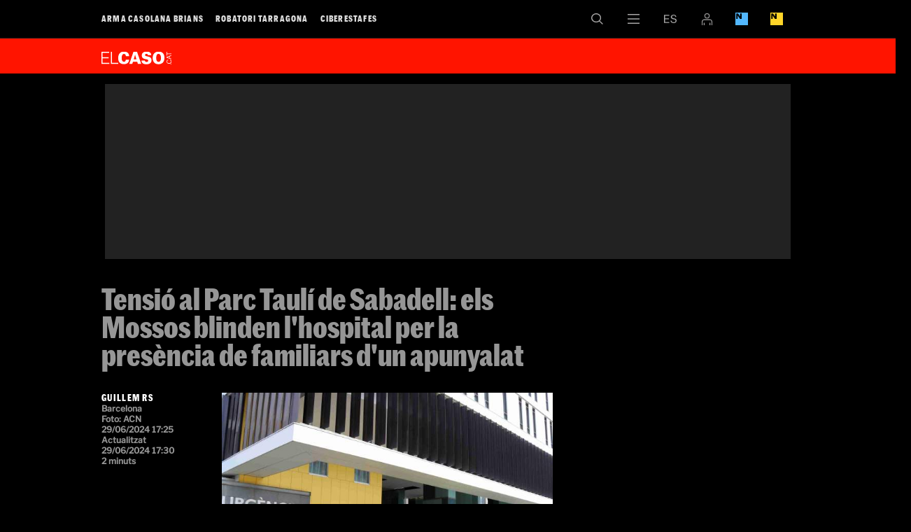

--- FILE ---
content_type: text/html; charset=UTF-8
request_url: https://elcaso.elnacional.cat/ca/noticies/tensio-parc-tauli-sabadell-mossos-blinden-hospital-presencia-familiars-apunyalat_1244160102.html
body_size: 26134
content:
	
	
<!DOCTYPE html>
<html lang="ca">
<head>
	<meta charset="utf-8"/>
	            <meta name="robots" content="index, follow, max-image-preview:large">
    	 
	<link rel="preconnect" href="//sdk.privacy-center.org"/>
    <link rel="dns-prefetch" href="//sdk.privacy-center.org"/>
	
		        		<title>Tensió al Parc Taulí de Sabadell: els Mossos blinden l&#039;hospital per la presència de familiars d&#039;un apunyalat</title>
    		    		    		    <link rel="canonical" href="https://elcaso.elnacional.cat/ca/noticies/tensio-parc-tauli-sabadell-mossos-blinden-hospital-presencia-familiars-apunyalat_1244160102.html" />
							<meta property="og:title" content="Tensió al Parc Taulí de Sabadell: els Mossos blinden l&#039;hospital per la presència de familiars d&#039;un apunyalat"/>
			    <meta property="og:url" content="https://elcaso.elnacional.cat/ca/noticies/tensio-parc-tauli-sabadell-mossos-blinden-hospital-presencia-familiars-apunyalat_1244160102.html" />
			                                <meta property="og:image" content="https://elcaso.elnacional.cat/uploads/s1/47/94/23/73/foto-3169012_33_1200x630-social_elcaso.jpeg"/>
            <meta property="og:image:width" content="1200"/>
            <meta property="og:image:height" content="630"/>
            
		<meta property="og:type" content="website"/>
			        	<meta http-equiv="X-UA-Compatible" content="IE=edge,chrome=1"/>
    	<meta name="organization"content="El Caso">
		<meta name="title" content="Tensió al Parc Taulí de Sabadell: els Mossos blinden l&#039;hospital per la presència de familiars d&#039;un apunyalat"/>
	        
            <meta property="article:section" content="Notícies"/>
                                            <meta property="article:tag" content="Successos Barcelona"/>
                            <meta property="article:tag" content="Mossos d&#039;Esquadra"/>
                                    <meta property="article:published_time" content="2024-06-29T17:25:00+0200"/>
                <meta property="article:modified_time" content="2024-06-29T17:30:10+0200"/>
                <meta property="mrf:tags" content="lang:Catala;Site:El Caso"/>
                <meta property="mrf:sections" content="Notícies"/>
                                    <meta name="description" content="Els Mossos reforcen la seguretat al Parc Taulí de Sabadell i blinden l'hospital per la presència d'un gran nombre de familiars d'una persona d'ètnia gitana"/>
                <meta property="og:description" content="Els Mossos reforcen la seguretat al Parc Taulí de Sabadell i blinden l'hospital per la presència d'un gran nombre de familiars d'una persona d'ètnia gitana"/>
        <meta name="twitter:description" content="Els Mossos reforcen la seguretat al Parc Taulí de Sabadell i blinden l'hospital per la presència d'un gran nombre de familiars d'una persona d'ètnia gitana que ha estat apunyalada"/>
                <meta property="fb:pages" content="1146316528857098"/>
        <meta property="fb:app_id" content="147159384014440"/>
                <meta property="twitter:account_id" content="1052889894568255488"/>
                <meta name="date" content="2024-06-29T17:25:00+0200"/>
                <meta name="DC.date.issued" content="2024-06-29T17:30:10+0200"/>
                <meta name="twitter:site" content="@elcasocat"/>
        
	<meta property="og:site_name" content="El Caso"/>
                            <link rel="alternate" hreflang="ca" href="https://elcaso.elnacional.cat/ca/noticies/tensio-parc-tauli-sabadell-mossos-blinden-hospital-presencia-familiars-apunyalat_1244160102.html"/>
                    <link rel="alternate" hreflang="es" href="https://elcaso.elnacional.cat/es/noticias/tension-parc-tauli-sabadell-mossos-blindan-hospital-presencia-familiares-apunalado_1244160102.html"/>
                    	    	<meta name="twitter:card" content="summary_large_image"/>
    	    	<meta name="twitter:title" content="Tensió al Parc Taulí de Sabadell: els Mossos blinden l&#039;hospital per la presència de familiars d&#039;un apunyalat - El Caso"/>
    	<meta name="twitter:description" content="Els Mossos reforcen la seguretat al Parc Taulí de Sabadell i blinden l&#039;hospital per la presència d&#039;un gran nombre de familiars d&#039;una persona d&#039;ètnia gitana que ha estat apunyalada"/>
    	    	                            <meta name="twitter:image:src" content="https://elcaso.elnacional.cat/uploads/s1/47/94/23/73/foto-3169012_33_1200x630-social_elcaso.jpeg"/>
            
	    <meta name="viewport" content="width=device-width, initial-scale=1.0" />
        <style>@font-face{font-display:swap;font-family:Marr Sans Cond Web;font-stretch:normal;font-style:normal;font-weight:700;src:url(https://elcaso.elnacional.cat/uploads/static/elcaso/dist/fonts/MarrSansCondensed-Bold-Web.woff2) format("woff2"),url(https://elcaso.elnacional.cat/uploads/static/elcaso/dist/fonts/MarrSansCondensed-Bold-Web.woff) format("woff");unicode-range:U+0000-u+00ff}@font-face{font-display:swap;font-family:Libre Franklin;font-style:italic;font-weight:400;src:local("Libre Franklin Italic"),local("LibreFranklin-Italic"),url(https://fonts.gstatic.com/s/librefranklin/v3/jizBREVItHgc8qDIbSTKq4XkRiUa6zsTjnTLgNuZ5w.woff2) format("woff2");unicode-range:U+0000-u+00ff}@font-face{font-display:swap;font-family:Libre Franklin;font-style:italic;font-weight:400;src:local("Libre Franklin Italic"),local("LibreFranklin-Italic"),url(https://fonts.gstatic.com/s/librefranklin/v3/jizBREVItHgc8qDIbSTKq4XkRiUa6zUTjnTLgNs.woff2) format("woff2");unicode-range:U+0000-u+00ff}@font-face{font-display:swap;font-family:Libre Franklin;font-style:italic;font-weight:500;src:local("Libre Franklin Medium Italic"),local("LibreFranklin-MediumItalic"),url(https://fonts.gstatic.com/s/librefranklin/v3/jizGREVItHgc8qDIbSTKq4XkRiUa48Ywm1fpjfGj7oaMBg.woff2) format("woff2");unicode-range:U+0000-u+00ff}@font-face{font-display:swap;font-family:Libre Franklin;font-style:italic;font-weight:500;src:local("Libre Franklin Medium Italic"),local("LibreFranklin-MediumItalic"),url(https://fonts.gstatic.com/s/librefranklin/v3/jizGREVItHgc8qDIbSTKq4XkRiUa48Ywm1npjfGj7oY.woff2) format("woff2");unicode-range:U+0000-u+00ff}@font-face{font-display:swap;font-family:Libre Franklin;font-style:normal;font-weight:400;src:local("Libre Franklin"),local("LibreFranklin-Regular"),url(https://fonts.gstatic.com/s/librefranklin/v3/jizDREVItHgc8qDIbSTKq4XkRiUR2zcZiVbJsNo.woff2) format("woff2");unicode-range:U+0000-u+00ff}@font-face{font-display:swap;font-family:Libre Franklin;font-style:normal;font-weight:400;src:local("Libre Franklin"),local("LibreFranklin-Regular"),url(https://fonts.gstatic.com/s/librefranklin/v3/jizDREVItHgc8qDIbSTKq4XkRiUf2zcZiVbJ.woff2) format("woff2");unicode-range:U+0000-u+00ff}@font-face{font-display:swap;font-family:Libre Franklin;font-style:normal;font-weight:500;src:local("Libre Franklin Medium"),local("LibreFranklin-Medium"),url(https://fonts.gstatic.com/s/librefranklin/v3/jizAREVItHgc8qDIbSTKq4XkRi3s-CI6q1vjitOh3oc.woff2) format("woff2");unicode-range:U+0000-u+00ff}@font-face{font-display:swap;font-family:Libre Franklin;font-style:normal;font-weight:500;src:local("Libre Franklin Medium"),local("LibreFranklin-Medium"),url(https://fonts.gstatic.com/s/librefranklin/v3/jizAREVItHgc8qDIbSTKq4XkRi3s-CI0q1vjitOh.woff2) format("woff2");unicode-range:U+0000-u+00ff}body,html{margin:0;padding:0}body{-webkit-font-smoothing:antialiased;-moz-osx-font-smoothing:grayscale;background:#000;color:#fff;font-family:Marr Sans Cond Web;font-size:16px;font-stretch:normal;font-style:normal;font-weight:700;overflow-x:hidden}body.is-no-scroll{overflow:hidden}*{-webkit-font-smoothing:antialiased;-moz-osx-font-smoothing:grayscale;box-sizing:border-box}form,h1,h2,h3,p{margin:0;padding:0}a{color:#ddd}a,a:hover{text-decoration:none;transition:all .15s ease-in-out}a:hover{opacity:.6}::selection{background:#bbb;color:#fff}.container{margin-left:auto;margin-right:auto;padding-left:22px;padding-right:22px}/*!
 * Bootstrap v3.3.6 (http://getbootstrap.com)
 * Copyright 2011-2015 Twitter, Inc.
 * Licensed under MIT (https://github.com/twbs/bootstrap/blob/master/LICENSE)
 */.container:after,.container:before{content:" ";display:table}.container:after{clear:both}.container-fluid{margin-left:auto;margin-right:auto;padding-left:22px;padding-right:22px}.container-fluid:after,.container-fluid:before{content:" ";display:table}.container-fluid:after{clear:both}.row{margin-left:-22px;margin-right:-22px}.row:after,.row:before{content:" ";display:table}.row:after{clear:both}.col-lg-1,.col-lg-2,.col-lg-3,.col-lg-4,.col-lg-5,.col-lg-6,.col-md-1,.col-md-2,.col-md-3,.col-md-4,.col-md-5,.col-md-6,.col-sm-1,.col-sm-2,.col-sm-3,.col-sm-4,.col-sm-5,.col-sm-6,.col-xs-1,.col-xs-2,.col-xs-3,.col-xs-4,.col-xs-5,.col-xs-6{box-sizing:border-box;min-height:1px;padding-left:22px;padding-right:22px;position:relative}.col-xs-1,.col-xs-2,.col-xs-3,.col-xs-4,.col-xs-5,.col-xs-6{float:left}.col-xs-1{width:16.66667%}.col-xs-2{width:33.33333%}.col-xs-3{width:50%}.col-xs-4{width:66.66667%}.col-xs-5{width:83.33333%}.col-xs-6{width:100%}.row.row-content{margin:0 auto;max-width:1034px;position:relative}.row.row-content:before{background:#444;bottom:22px;content:"";display:block;height:1px;left:22px;position:absolute;right:22px}.row.row-content.row-level-4:before,.row.row-level-5:before{bottom:0}.row.row-level-1:before{display:none}.row-level-1 .item{padding-bottom:22px}.row-level-1 .item.format-2 .author{bottom:-22px!important}.row-level-1 .item.format-2 .col-xs-3.col-sm-3.col-md-3.col-lg-3{position:static}.row-level-1 .item.format-3 .author{bottom:-33px!important}.row-level-1 .banner{margin-bottom:23px}.row-level-1 .banner.notEmpty{margin-bottom:36px}.row-level-1 .col-xs-6.col-sm-4.col-md-4.col-lg-4 .item.format-2:before{bottom:0}.row-level-5{padding-top:22px}.row-level-5 .banner{margin-bottom:22px}.row-level-5 .pos-8 .item{padding-bottom:11px}.row-level-5 .pos-8:after,.row-level-5 .pos-8:before{bottom:0}.row-level-5 .pos-7 .item{padding-bottom:11px}.row-content>.col-xs-6.col-sm-6.col-md-6.col-lg-6{padding:0}.row-level-3 .banner{overflow:clip;text-align:center}.row-level-3 .banner img{max-width:100%}.row-bottom .banner.banner-meg.notEmpty{font-size:0;margin-bottom:44px;margin-top:44px}.row-content-full.article-wrapper{background:#000;color:#fff;line-height:1.2em}.col-xs-6.col-sm-2.col-md-2.col-lg-2{position:relative}.col-xs-6.col-sm-2.col-md-2.col-lg-2 .banner iframe,.col-xs-6.col-sm-2.col-md-2.col-lg-2 .banner img{max-width:100%}.col-xs-6.col-sm-2.col-md-2.col-lg-2+.col-xs-6.col-sm-2.col-md-2.col-lg-2 .item.format-3:before{background:#444;bottom:22px;content:"";left:-23px;position:absolute;top:-22px;width:1px}.col-xs-6.col-sm-4.col-md-4.col-lg-4 .item.format-2:before{background:#444;bottom:22px;content:"";position:absolute;right:-22px;top:-22px;width:1px}.row-top-banner{font-size:0}.row-top-banner .banner.notEmpty{max-width:100%}.row-top-banner .banner.notEmpty div{padding:33px 0}.clear{clear:both}body.thematic .row-top{margin-bottom:20px}body.thematic .row-content{overflow:hidden}.logo{background:url([data-uri]) no-repeat 50%;background-size:100%;display:block}.main-header{background:#000;border-bottom:1px solid #191919;bottom:100%;height:55px;position:fixed;right:0;text-align:center;top:0;top:auto}.main-header,.main-header .h-logo{left:0;position:absolute;z-index:110}.main-header .h-logo{bottom:0;display:inline-block;height:33px;opacity:0;pointer-events:none;transition:all .15s ease-in-out;width:300px}.main-header .h-logo a{background:#ff1400;bottom:0;left:0;position:absolute;right:0;top:0}.main-header .h-logo a img{margin:9px 0 0 9px;width:75px}.main-header .breaking-news a{vertical-align:bottom}header{position:relative}header.h-fixed .h-options-left{opacity:0;pointer-events:none;transition:all .15s ease-in-out}header.h-fixed .main-header .h-logo{opacity:1;pointer-events:all;transition:all .15s ease-in-out}header .h-wrapper,header .wrapper{height:55px;margin:0 auto;max-width:990px;position:relative;text-align:left}.big-header{background:#ff1400;height:77px;margin-top:55px;position:relative}.big-header .wrapper{height:77px}.big-header .logo{background:none;font-size:0;height:40px;position:absolute;top:14px;width:150px}.big-header .logo img{max-width:100%}.big-header .breaking-news{border-left:1px solid #000;bottom:0;left:34.7%;overflow:hidden;padding:18px 0 0 16px;position:absolute;right:0;top:0;white-space:nowrap;width:100%}.big-header .breaking-news div{display:inline-block}.big-header .breaking-news div+div{margin-left:15px}.big-header .breaking-news span{color:#000;font-size:24px;line-height:.95em;margin-right:4px;text-transform:uppercase;vertical-align:bottom}.big-header .breaking-news a{color:#fff;font-size:24px;line-height:.8em}.h-options-left{float:left;overflow:auto;transition:all .15s ease-in-out;white-space:nowrap;width:55%}.h-options-left ul{list-style:none;margin:0;overflow:auto;padding:0}.h-options-left ul li{display:inline-block;font-size:0}.h-options-left ul li a{display:inline-block;font-size:14px;letter-spacing:.1em;line-height:1em;padding:20px 0;text-transform:uppercase}.h-options-left ul li+li{margin-left:25px}.h-options-left.is-reduced-text{max-height:100%;overflow:hidden}.h-options-left.is-reduced-text ul li a{font-size:12px}.h-options-left.is-reduced-text ul li+li{margin-left:15px}.h-fixed .main-header{bottom:auto;position:fixed;top:0}.h-fixed .h-options-left{display:none}.h-fixed .h-nav .logo,.h-fixed .h-search .logo{opacity:0;pointer-events:none;transition:all .15s ease-in-out}.h-options-right{display:flex;justify-content:flex-end;margin-left:auto;width:44%}.btn-nav{background:url([data-uri]) no-repeat 50%;background-size:17px;height:54px;width:52px}.btn-nav,.btn-nav:hover{cursor:pointer;display:inline-block;transition:all .15s ease-in-out}.btn-nav:hover{opacity:.6}.btn-search{background:url([data-uri]) no-repeat 50%;background-size:17px;height:54px;width:52px}.btn-search,.btn-search:hover{cursor:pointer;display:inline-block;transition:all .15s ease-in-out}.btn-search:hover{opacity:.6}.btn-lang{cursor:pointer;transition:all .15s ease-in-out}.btn-lang,.btn-lang a{display:inline-block;height:54px}.btn-lang a{width:54px}.btn-lang.lang-ca{background:url([data-uri]) no-repeat 50%;background-size:30px}.btn-lang.lang-es{background:url([data-uri]) no-repeat 50%;background-size:18px}.btn-lang.lang-empty{display:none}.btn-login{align-items:center;cursor:pointer;display:flex;height:54px;justify-content:center;width:50px}.btn-login .icon{fill:#a7a6a6;height:17px;width:15px}.btn-login .icon.is-logged-in{display:none}.login-modal{background:rgba(0,0,0,.7);bottom:0;display:none;left:0;position:fixed;right:0;top:0;z-index:10}.login-modal__wrapper{margin:0 auto;max-width:1010px;position:relative}.login-modal__content{background:#ff1400;height:652px;margin-top:100px;padding:20px;position:absolute;right:10px;width:652px;z-index:1}.login-modal form{display:flex;flex-direction:column;height:100%}.login-modal .login__text-block{display:flex;flex-direction:column;height:264px;justify-content:space-between;width:316px}.login-modal .login__title{font-size:25px;line-height:1.2em;margin-bottom:20px}.login-modal .login__message{color:#000;font-size:25px;line-height:1.2em;margin-bottom:20px}.login-modal .login__close{cursor:pointer}.login-modal .login__close .icon{fill:#fff;height:20px;position:absolute;right:20px;top:20px;width:20px}.login-modal .login__form{text-transform:uppercase}.login-modal .login__field{margin-bottom:20px}.login-modal .login__field input{border:none;font-size:17px;height:52px;padding-left:10px;width:100%}.login-modal .login__field input::placeholder{font-size:12px;text-transform:uppercase;transform:translateY(-10px)}.login-modal .login__field input:focus{outline:none}.login-modal .login__submit{margin-bottom:10px}.login-modal .login__submit input{align-items:center;background:#000;border:none;color:#fff;display:flex;font-family:Marr Sans Cond Web;font-size:17px;height:52px;justify-content:center;text-transform:uppercase;width:306px}.login-modal .login__link{font-size:12px}.login-modal .login__link a{color:#fff;text-decoration:underline}.login-modal .login__desc{font-size:12px;margin-top:auto;text-transform:uppercase}.login-modal .login__desc a{color:#fff}.login-modal .login__logout{text-transform:uppercase}.login-modal .login__logout .button{align-items:center;background:#000;border:none;color:#fff;display:flex;font-family:Marr Sans Cond Web;font-size:17px;height:52px;justify-content:center;margin-bottom:20px;text-transform:uppercase;width:306px}.login-modal .login__logout .button--border{background:transparent;border:1px solid #000;color:#000}.login-modal--warning .login-modal__content{background:#000}.login-modal--warning .login__close .icon{fill:#fff}.login-modal--warning .login__text-block{justify-content:inherit}.login-modal--warning .login__title{color:#d92726}.login-modal--warning .login__message{color:#fff}.login-modal--warning .login__logout .button{background:#fff;color:#000}.login-modal--warning .login__logout .button--border{background:transparent;border:1px solid #fff;color:#fff}.btn-eln{cursor:pointer;transition:all .15s ease-in-out}.btn-eln,.btn-eln a{display:inline-block}.btn-eln a{background:url([data-uri]) no-repeat 50%;background-size:18px;height:54px;width:50px}.btn-enb{cursor:pointer;transition:all .15s ease-in-out}.btn-enb,.btn-enb a{display:inline-block}.btn-enb a{background:url([data-uri]) no-repeat 50%;background-size:18px;height:54px;width:50px}.h-search{background:#ff1400;height:150px;left:0;position:absolute;right:0;top:55px}.h-search .logo{background:none;display:inline-block;height:90px;left:0;position:absolute;top:14px;transition:all .15s ease-in-out;width:150px;z-index:110}.h-search input,.h-search textarea{background:none;border:none;box-sizing:border-box;color:#fff;display:block;font-family:Marr Sans Cond Web;font-size:31px;font-stretch:normal;font-style:normal;font-weight:700;left:36%;line-height:1em;position:absolute;resize:none;top:11px;width:60%}.h-search input:focus,.h-search textarea:focus{outline:none}.h-search input:-ms-input-placeholder,.h-search textarea:-ms-input-placeholder{color:#960000;font-size:30px}.h-search input:-moz-placeholder,.h-search textarea:-moz-placeholder{color:#960000;font-size:30px}.h-search input::-webkit-input-placeholder,.h-search textarea::-webkit-input-placeholder{color:#960000;font-size:30px}.h-search input::-moz-placeholder,.h-search textarea::-moz-placeholder{color:#960000;font-size:30px}.h-search .close{background:url([data-uri]) no-repeat 50%;cursor:pointer;display:block;height:18px;position:absolute;right:11px;top:11px;width:18px}.h-search .h-logo a{bottom:0;left:0;position:absolute;right:0;top:0}.h-search .h-logo a img{width:150px}.h-nav{background:#ff1400;left:0;padding-bottom:30px;position:absolute;right:0;top:55px}.h-nav .logo{background:none;display:inline-block;height:40px;left:0;position:absolute;top:14px;transition:all .15s ease-in-out;width:150px;z-index:110}.h-nav nav{padding-left:36%;padding-top:77px}.h-nav ul{list-style:none;margin:0;padding:0}.h-nav ul a{color:#fff}.h-nav ul li.divider{margin-bottom:140px}.h-nav .nav-block-1{float:left;font-size:22px;line-height:1.2em;width:34%}.h-nav .nav-block-2{float:left;font-size:15px;letter-spacing:.1em;line-height:1.3em;text-transform:uppercase;width:25%}.h-nav .nav-block-2 li{display:block;margin-bottom:2px}.h-nav .nav-block-3{float:left;font-size:15px;letter-spacing:.1em;line-height:1.3em;text-transform:uppercase;width:25%}.h-nav .nav-block-3 li{display:block;margin-bottom:2px}.h-nav .nav-block-4{float:left;font-size:15px;letter-spacing:.1em;line-height:1.3em;text-transform:uppercase;width:25%}.h-nav .nav-block-4 li{display:block;margin-bottom:2px}.h-nav .close{background:url([data-uri]) no-repeat 50%;cursor:pointer;display:block;height:18px;position:absolute;right:11px;top:11px;width:18px}.h-nav .social{left:36%;position:absolute;top:11px}.h-nav .h-logo a{bottom:0;left:0;position:absolute;right:0;top:0}.h-nav .h-logo a img{width:150px}.v-banners-wrapper{height:1px;left:0;margin:0 auto;pointer-events:none;position:fixed;right:0;text-align:center;top:120px;z-index:10}.home .v-banners-wrapper{top:146px}.scrolled .v-banners-wrapper{top:70px}.is-breaking-news .v-banners-wrapper{top:180px}.is-breaking-news.scrolled .v-banners-wrapper{top:140px}.v-banners-wrapper .v-banners{height:1px;margin:0 auto;overflow:visible;pointer-events:none;position:relative;width:990px}.v-banners-wrapper .v-banner1{right:101%}.v-banners-wrapper .v-banner1,.v-banners-wrapper .v-banner2{display:block;pointer-events:auto;position:absolute;transition:all .15s ease-in-out}.v-banners-wrapper .v-banner2{left:101%}.c-banner{margin-bottom:20px;position:relative;text-align:center;width:100%}.c-banner cs-ads>*{background:#fff}.article-top .c-banner cs-ads>*{background:none}.c-banner--970x250{margin:0 auto;max-width:61.875rem}.row-top-banner .c-banner--970x250,body.article .c-banner--970x250{background:#222}.row-content .c-banner--970x250{padding-bottom:40px;padding-top:20px}.c-banner--300x600{background:#222;height:652px}.c-banner--300x600>*{display:block;position:sticky;top:80px;z-index:2}.c-banner--is-empty .c-banner--300x600{height:auto;margin:0}body.article #banners-right .c-banner--300x250{margin-top:20px}body.article #banners-right .c-banner--300x600{background:transparent;height:600px}body.article #banners-right .c-banner--300x600>*{display:block;position:sticky;top:80px;z-index:2}body.article #banners-right .c-banner--300x600 cs-ads{display:block;line-height:0;position:sticky;top:5rem}.c-banner--is-empty{overflow:clip}.c-banner--in-image{line-height:0;margin:0}body.category-25 .c-banner,body.static .c-banner{display:none}.row-mtop .c-banner{margin-bottom:0}body.article .c-banner{background:transparent}.row-mtop{opacity:1;position:sticky;top:0;z-index:1000}.is-menu-open .row-mtop{display:none}.top-scrolled .row-mtop{opacity:0;pointer-events:none}.row-mtop .col-lg-12{margin:0;padding:0}#stickyunit,#stickyunit--desktop,#stickyunit--mobile{bottom:0;display:none;left:0;pointer-events:all;position:fixed;right:0;z-index:2147483640}body.is-menu-open #stickyunit,body.is-menu-open #stickyunit--desktop,body.is-menu-open #stickyunit--mobile{z-index:0}#stickyunit--desktop.is-active,#stickyunit--mobile.is-active,#stickyunit.is-active{display:inherit}#stickyunit--desktop .banner,#stickyunit--mobile .banner,#stickyunit .banner{align-items:center;background:#fff;border-top:1px solid #ddd;display:flex;justify-content:center;padding:5px}#stickyunit *,#stickyunit--desktop *,#stickyunit--mobile *{pointer-events:all}#stickyunit--desktop .dfp-close-ad,#stickyunit--mobile .dfp-close-ad,#stickyunit .dfp-close-ad{background-color:#fff;background-image:url([data-uri]);background-position:50%;background-repeat:no-repeat;background-size:no-repeat;background-size:48%;border-left:1px solid #ddd;border-radius:6px 0 0 0;border-top:1px solid #ddd;bottom:99%;height:24px;pointer-events:all;position:absolute;right:0;width:28px;z-index:99999}#stickyunit--desktop{margin:0 auto;max-width:61.875rem}marfeel-flowcards div:not(empty){z-index:2147483637!important}[class*=onesignal-slide]{z-index:2147483643!important}.m-social{display:flex;flex-direction:row;gap:.625rem}.m-social__item{align-items:center;border-radius:50%;display:flex;height:1.5rem;justify-content:center;position:relative;width:1.5rem}.m-social__item.desktop{display:block}.m-social__item.mobile{display:none}.m-social__img,.m-social__link{height:100%;width:100%}.m-social__link{border-bottom:none;display:flex}.m-social__link,.m-social__link-tooltip{align-items:center;justify-content:center}.m-social__link-tooltip{background:#dadada;border:1px solid #d6d6d6;border-radius:.1875rem;box-shadow:0 1px 4px 0 rgba(0,0,0,.26);display:none;font-size:.6875rem;height:1.1875rem;left:1.875rem;line-height:1.1875rem;min-width:6.25rem;position:absolute;z-index:100}.m-social__item:hover .m-social__link-tooltip{display:flex}.m-social__link-tooltip{font-family:Libre Franklin,Arial,Helvetica,"sans-serif"}.m-social--format-1 .m-social__item{background:#8a8a8a}.m-social--format-1 .m-social__item .m-social__img{fill:#fff}.m-social--format-2 .m-social__item{background:#aaa}.m-social--format-3 .m-social__item{background:#000}.m-social--format-3 .m-social__item .m-social__img{fill:#fff}.article-content .m-social .m-social__item,.author-bio .m-social .m-social__item{height:1.375rem;width:1.375rem}[class*=footer] .m-social .m-social__item{height:1.375rem;width:1.375rem}body.article{padding-top:0}body.article .h-options-right{max-height:54px}body.article.article-wrapper-top .v-banners-wrapper{position:fixed}body.article .v-banners .v-banner1,body.article .v-banners .v-banner2{transition:none}body.article.type-95 .article-top{background:#ff1400}body.article.type-95 .article-top h1{color:#fff;line-height:.85em;text-transform:uppercase}body.article.type-95 .article-top .article-type{color:#000;margin-bottom:0;text-transform:uppercase}body.article.type-95 .article-top .article-info,body.article.type-95 .article-top .author{color:#000}body.article.type-95 .article-top .col-xs-6.col-sm-2.col-md-2.col-lg-2{float:right}body.article.type-95 .main-header{background:#ff1400;border-color:#ff1400}body.article.type-95 .main-header .wrapper{background:#ff1400}body.article.type-95 .btn-nav{background-image:url([data-uri])}body.article.type-95 .btn-search{background-image:url([data-uri])}body.article.type-95 .btn-lang.lang-ca{background-image:url([data-uri])}body.article.type-95 .btn-lang.lang-es{background-image:url([data-uri])}body.article.type-95 .article-body blockquote{color:#ff1400}body.article.type-95 .article-body blockquote:before{background:#000}body.article.type-97 h1{font-size:140px;height:130px;line-height:1em}body.article.type-97 .article-unit{color:#969696;font-size:52px}body.article.type-97 h2.subtitle{font-family:Marr Sans Cond Web;font-size:52px;font-stretch:normal;font-style:normal;font-weight:700;line-height:.8em;margin:44px 0 33px}body.article .h-fixed .main-header{position:relative}body.article.h-reduced-fixed .h-fixed{height:55px}body.article.h-reduced-fixed .h-fixed .main-header{position:fixed}body.article header.h-fixed .big-header{display:none}body.article .col-xs-6.col-sm-2.col-md-2.col-lg-2 .banner{margin-top:85px}body.article.type-96 .article-top .col-xs-6.col-sm-2.col-md-2.col-lg-2{float:right}body.article.type-101 .row-content-full{background:#000}body.article .row-bottom{background:#fff}body.article .article-info-video{height:0;margin:0;overflow:hidden;padding-bottom:56.25%;position:relative}.article-top{background:#000;padding:22px 0 44px}.article-top .wrapper{margin:0 auto;max-width:990px;position:relative}.article-top h1{color:#969696;font-size:43px;line-height:.95em;margin-bottom:34px}.article-top .article-type{color:#ff1400;font-size:43px;line-height:.8em;margin-bottom:5px}.article-top picture{display:block;padding-bottom:69.77%;position:relative}.article-top img{height:auto;max-width:100%;position:absolute}.article-top .article-video{margin:0}.article-top--video-hero{border-bottom:1.875rem solid #fff}.article-top--video-hero .wrapper{display:flex;flex-direction:column;gap:1.25rem}.article-top--video-hero h1{margin:0}.article-top--video-hero .article-data-wrapper{display:flex;justify-content:space-between;margin-top:auto}.article-top--video-hero .m-social{margin-top:auto;padding-bottom:0}.article-top--video-hero .article__main-video{aspect-ratio:16/9}.article-info{color:#969696;font-family:Libre Franklin,Arial,Helvetica,"sans-serif";font-size:12px}.article-info .author{color:#fff;font-family:Marr Sans Cond Web;font-size:13px;font-stretch:normal;font-style:normal;font-weight:700;letter-spacing:.1em;text-transform:uppercase}.article-wrapper{background:#fff;color:#000;font-family:Georgia,Times,Times New Roman,"serif";font-size:18px;font-weight:400;line-height:1.4em}.article-content{margin:0 auto;max-width:990px;position:relative}.article-content #banners-right .c-banner:first-child{margin-top:5.3125rem}.article-content #banners-right .c-banner:last-child{position:sticky;top:5rem}.article-body h2,.article-body h3,.article-body h4{color:#ff1400;font-family:Marr Sans Cond Web;font-size:20px;font-stretch:normal;font-style:normal;font-weight:700;letter-spacing:.025em;margin:0;padding:0}.article-body div+h2,.article-body div+h3,.article-body div+h4{margin-top:22px}.article-body p{font-size:18px;line-height:1.4em;margin-bottom:33px}.article-body p:last-child{margin-bottom:20px}.article-body p.caption{color:#646464;font-family:Libre Franklin,Arial,Helvetica,"sans-serif";font-size:13px;line-height:1.1em;margin-top:-34px}.article-body a{color:#33609f}.article-body blockquote{float:left;font-family:Marr Sans Cond Web;font-size:29px;font-stretch:normal;font-style:normal;font-weight:700;line-height:1em;margin:5px 45px 60px -36.5%;padding:0;width:63.5%}.article-body blockquote:before{background:#ff1400;content:"";display:block;height:33px;margin-bottom:17px}.article-body blockquote p{font-family:inherit;font-size:inherit;line-height:inherit;margin:0;padding:0}.article-body blockquote.twitter-tweet{width:100%}.article-body .twitter-tweet{margin:33px 0!important}.article-body .banner.notEmpty{margin-bottom:33px}.article-body .banner img{height:auto;max-width:100%}.article-body iframe{max-width:100%}.article-body .banner-in-read{clear:both;float:right}.article-body .banner-in-read iframe{max-width:inherit}.article-body__working,.article-body__working_ca,.article-body__working_es,.article-body__working_ws{margin-bottom:30px}.article-body__working_ca p,.article-body__working_es p,.article-body__working_ws p,.article-body__working p{color:#969696;font-family:Georgia,Times,Times New Roman,"serif";font-weight:700}.article-image{margin:50px 0 40px}.article-image img{height:auto}.article-image iframe,.article-image img{margin-bottom:10px;max-width:100%}.article-image-title{color:#646464;font-family:Libre Franklin,Arial,Helvetica,"sans-serif";font-size:15px;line-height:1.2em}.article-video{height:0;margin:45px 0;padding-bottom:56.25%;position:relative}.article-video iframe,.article-video video{height:100%;left:0;position:absolute;top:0;width:100%}.article-video+p.caption{margin-top:-30px}.article-related{font-family:Marr Sans Cond Web;font-stretch:normal;font-style:normal;font-weight:700;margin:44px 0 50px;position:relative}.article-related .item{margin:0;padding:0}.article-related .item:after{display:none}.article-related .item .img{margin:0}.article-related .item h2{font-size:16px;line-height:1em;margin:0;padding:0}.article-related .item h2 a{color:#646464}.article-related .item h2 a:hover{color:#646464;opacity:.7}.article-related .item .author{display:inline-block;font-size:11px;letter-spacing:.1em;margin-top:7px;text-align:left;text-transform:uppercase}.article-related .item .author a{color:#000}.article-related:before{top:-22px}.article-related:after,.article-related:before{background:#969696;content:"";display:block;height:1px;left:-33%;position:absolute;right:0}.article-related:after{bottom:-12px}.article-related .text{display:block;position:relative}.article-related .text .article_related__title{color:#ff1400;font-family:Marr Sans Cond Web;font-size:16px;font-stretch:normal;font-style:normal;font-weight:700;left:0;letter-spacing:.025em;line-height:1em;margin:0;padding:0;position:absolute;right:0;top:0}.article-related .text .article_related__title a{color:#646464}.article-related .text .article_related__title a:hover{opacity:.7}.article-related .text h2{left:0;position:absolute;right:0;top:0}.article-related .text:after{content:"";display:block;padding-bottom:65%}.article-related .col-xs-3.col-sm-2.col-md-2.col-lg-2:first-child{left:-38%;position:absolute}.article-related .col-xs-3.col-sm-2.col-md-2.col-lg-2:nth-child(3):before{background:#969696;bottom:8px;content:"";display:block;left:0;position:absolute;top:0;width:1px}.article-related .col-xs-3.col-sm-2.col-md-2.col-lg-2:nth-child(3):after{background:#969696;bottom:8px;content:"";display:block;position:absolute;right:0;top:0;width:1px}.article-related .col-xs-3.col-sm-2.col-md-2.col-lg-2:nth-child(6){margin-top:15px}.article-related .col-xs-3.col-sm-2.col-md-2.col-lg-2:nth-child(6):before{background:#969696;bottom:8px;content:"";display:block;left:0;position:absolute;top:0;width:1px}.article-related .col-xs-3.col-sm-2.col-md-2.col-lg-2:nth-child(6):after{background:#969696;bottom:8px;content:"";display:block;position:absolute;right:0;top:0;width:1px}.article-related .col-xs-3.col-sm-2.col-md-2.col-lg-2:nth-child(5),.article-related .col-xs-3.col-sm-2.col-md-2.col-lg-2:nth-child(7){margin-top:15px}.article-related-title{font-size:21px;line-height:1em}.article-related-title:before{background:#ff1400;content:"";display:block;height:33px;margin-bottom:11px}.article-tags{margin:0}.article-tags ul{list-style:none;margin:0;padding:0}.article-tags ul li{font-family:Marr Sans Cond Web;font-size:14px;font-stretch:normal;font-style:normal;font-weight:700;letter-spacing:.1em;text-transform:uppercase}.article-tags ul li a{color:#ff1400}.c-mainarticle__tags{border-bottom:1px solid #969696;border-top:1px solid #969696;margin-bottom:1.875rem;padding:.875rem 1.875rem .875rem 0;position:relative}.c-mainarticle__tags-more{align-items:center;cursor:pointer;display:flex;height:1.375rem;position:relative;position:absolute;right:0;top:.875rem;width:1.375rem}.c-mainarticle__tags-more:after,.c-mainarticle__tags-more:before{background:#000;content:"";display:block;height:1px;left:0;position:absolute;top:10px;width:20px}.c-mainarticle__tags-more:after,.c-mainarticle__tags-more:before{display:none}.is-opened .c-mainarticle__tags-more:after,.is-opened .c-mainarticle__tags-more:before{display:block}.c-mainarticle__tags-more:after{transform:rotate(45deg)}.c-mainarticle__tags-more:before{transform:rotate(-45deg)}.c-mainarticle__tags-more-text{font-family:Marr Sans Cond Web;font-size:.625rem;text-transform:uppercase}.is-opened .c-mainarticle__tags-more-text{display:none}ul.tag-list{column-gap:.625rem;display:flex;row-gap:.9375rem}ul.tag-list li{flex:0 0 auto}ul.tag-list li a{align-items:center;display:flex;line-height:1em;min-height:1.375rem;text-transform:uppercase}.article-share{padding:11px 0}.article-share.article-share-top{border-bottom:1px solid #969696;margin-bottom:30px}.article-share.article-share-bottom{border-bottom:1px solid #969696;border-top:1px solid #969696;margin:20px 0}.article-share-fixed{display:none}.article-other-news{background:#000;margin:0;padding:22px 0}.article-other-news .wrapper{margin:0 auto;max-width:990px;position:relative}.article-other-news .item{margin:0;padding:0}.article-other-news .item:after{display:none}.article-other-news .item .img{margin-bottom:11px}.article-other-news .item h2{font-size:16px;line-height:1em}.article-other-news .item .author a{color:#fff}.article-other-news .col-xs-3.col-sm-1.col-md-1.col-lg-1:nth-child(3):before{background:#444;bottom:8px;content:"";display:block;left:0;position:absolute;top:0;width:1px}.article-other-news .col-xs-3.col-sm-1.col-md-1.col-lg-1:nth-child(3):after{background:#444;bottom:8px;content:"";display:block;position:absolute;right:0;top:0;width:1px}.article-other-news+.banner{margin:44px auto}.article-other-news-title{color:#969696;font-size:21px;line-height:1em}.article-other-news-title:before{background:#ff1400;content:"";display:block;height:33px;margin-bottom:11px}.article-advice{background:#ff1400;color:#fff;margin-bottom:36px;padding:22px}.article-advice a{color:#000;font-weight:700;text-decoration:none}.article-advice h4{color:#000;font-size:24px}.article-advice ul{font-weight:700;margin:0;padding:0 0 0 20px}.article-advice p.caption{color:#fff}.youtube-player{background:#000;height:0;max-width:100%;overflow:hidden;padding-bottom:56.25%;position:relative}.c-media .youtube-player{padding-bottom:0;position:static}.youtube-player iframe{background:transparent;height:100%;left:0;position:absolute;top:0;width:100%;z-index:100}.youtube-player img.preview{border:none;bottom:0;cursor:pointer;display:block;height:auto;left:0;margin:auto;max-width:100%;object-fit:cover;position:absolute;right:0;top:0;-webkit-transition:all .4s;-moz-transition:all .4s;transition:all .4s;width:100%}.youtube-player .play{cursor:pointer;height:72px;left:50%;margin-left:-36px;margin-top:-36px;position:absolute;top:50%;width:72px}.youtube-player .play .icon{width:100%}.video-player iframe,.video-player video{background:transparent;height:100%;left:0;position:absolute;top:0;width:100%;z-index:100}.video-player img.preview{border:none;bottom:0;cursor:pointer;display:block;height:auto;left:0;margin:auto;max-width:100%;object-fit:cover;position:absolute;right:0;top:0;-webkit-transition:all .4s;-moz-transition:all .4s;transition:all .4s;width:100%}.video-player .play{cursor:pointer;height:72px;left:50%;margin-left:-36px;margin-top:-36px;position:absolute;top:50%;width:72px}@media (min-width:650px){.container{width:100%}.col-sm-1,.col-sm-2,.col-sm-3,.col-sm-4,.col-sm-5,.col-sm-6{float:left}.col-sm-1{width:16.66667%}.col-sm-2{width:33.33333%}.col-sm-3{width:50%}.col-sm-4{width:66.66667%}.col-sm-5{width:83.33333%}.col-sm-6{width:100%}.col-sm-offset-1{margin-left:16.66667%}.row-top-banner{margin:15px auto;max-width:980px}.c-banner--970x250{align-items:center;display:flex;justify-content:center}.row-top-banner .c-banner--970x250,body.article .c-banner--970x250{background:#222;height:250px}.row-top-banner .c-banner--970x250>*,body.article .c-banner--970x250>*{display:block;position:sticky;top:80px;z-index:2}body.article .c-banner--640x480{background:#222;height:480px;overflow:clip}body.article .c-banner--640x480>*{display:block;position:sticky;top:80px;z-index:2}body.article #banners-right .c-banner--300x250{background:#222;height:250px}body.article #banners-right .c-banner--300x250>*{display:block;position:sticky;top:80px;z-index:2}.row-mtop{display:none}body.article .big-header,body.article .big-header .wrapper{height:50px}body.article .big-header .logo{height:20px;width:100px}body.article .big-header .breaking-news{padding:14px}.article-top--video-hero.main-video-vertical .article-info-video.loaded{margin:0 34%}.article-top--video-hero.main-video-vertical .article-info-video__wrapper{background:#000}.article-content{display:flex}.article-content #banners-right{height:100%}.c-mainarticle__tags{margin-bottom:1.25rem}.c-mainarticle__tags:not(.is-opened){height:3.125rem;overflow:hidden}ul.tag-list{flex-wrap:wrap}.is-opened ul.tag-list{row-gap:.625rem}}@media (min-width:650px) and (max-width:649px){.row-top-banner .c-banner--970x250:before,body.article .c-banner--970x250:before{color:#666;display:block;font-family:AG-Thin,Arial,Helvetica,sans-serif;font-size:11px;left:10px;left:50%;letter-spacing:.1em;line-height:1.4em;padding:5px 0;position:absolute;text-transform:uppercase;top:calc(50% - 30px);transform:translate(-50%,-50%);z-index:0}html[lang=ca] .row-top-banner .c-banner--970x250:before,html[lang=ca] body.article .c-banner--970x250:before{content:"Publicitat"}html[lang=en] .row-top-banner .c-banner--970x250:before,html[lang=en] body.article .c-banner--970x250:before{content:"Advertisement"}html[lang=es] .row-top-banner .c-banner--970x250:before,html[lang=es] body.article .c-banner--970x250:before{content:"Publicidad"}body.article .c-banner--640x480:before{color:#666;display:block;font-family:AG-Thin,Arial,Helvetica,sans-serif;font-size:11px;left:10px;left:50%;letter-spacing:.1em;line-height:1.4em;padding:5px 0;position:absolute;text-transform:uppercase;top:calc(50% - 30px);transform:translate(-50%,-50%);z-index:0}html[lang=ca] body.article .c-banner--640x480:before{content:"Publicitat"}html[lang=en] body.article .c-banner--640x480:before{content:"Advertisement"}html[lang=es] body.article .c-banner--640x480:before{content:"Publicidad"}body.article #banners-right .c-banner--300x250:before{color:#666;display:block;font-family:AG-Thin,Arial,Helvetica,sans-serif;font-size:11px;left:10px;left:50%;letter-spacing:.1em;line-height:1.4em;padding:5px 0;position:absolute;text-transform:uppercase;top:calc(50% - 30px);transform:translate(-50%,-50%);z-index:0}html[lang=ca] body.article #banners-right .c-banner--300x250:before{content:"Publicitat"}html[lang=en] body.article #banners-right .c-banner--300x250:before{content:"Advertisement"}html[lang=es] body.article #banners-right .c-banner--300x250:before{content:"Publicidad"}}@media (min-width:650px) and (max-width:990px){.article-related .text .article_related__title{font-size:12px}}@media (min-width:651px){.c-banner--mobile{display:none}}@media (min-width:768px) and (max-width:912px) and (orientation:landscape){.article-content .col-sm-offset-1{margin-left:15px}.article-other-news{padding-left:15px}}@media only screen and (min-device-width:768px) and (max-device-width:768px) and (orientation:portrait){.row-level-1 .item.format-1,.row-level-1 .item.format-1-2,.row-level-3 .item.format-3{padding-bottom:70px}.row-level-3 .item.format-3 .item-inner{bottom:33px}.row-level-3 .item.format-4{padding-bottom:44px}.row-level-3 .item.format-4 .item-inner{bottom:33px}.row-level-5 .item.format-4{padding-bottom:44px}.row-level-5 .item.format-4 .item-inner{bottom:33px}}@media (min-width:960px){.container{width:100%}.col-md-1,.col-md-2,.col-md-3,.col-md-4,.col-md-5,.col-md-6{float:left}.col-md-1{width:16.66667%}.col-md-2{width:33.33333%}.col-md-3{width:50%}.col-md-4{width:66.66667%}.col-md-5{width:83.33333%}.col-md-6{width:100%}}@media (min-width:1000px){.h-options-right{margin-right:-18px}}@media (min-width:1300px){.container{width:1300px}.col-lg-1,.col-lg-2,.col-lg-3,.col-lg-4,.col-lg-5,.col-lg-6{float:left}.col-lg-1{width:16.66667%}.col-lg-2{width:33.33333%}.col-lg-3{width:50%}.col-lg-4{width:66.66667%}.col-lg-5{width:83.33333%}.col-lg-6{width:100%}}@media (max-width:1010px){.login-modal__content{height:64.55446vw;padding:1.9802vw;width:64.55446vw}.login-modal .login__text-block{height:31.28713vw;width:31.28713vw}.login-modal .login__title{font-size:2.47525vw}.login-modal .login__message{font-size:2.47525vw;margin-bottom:1.9802vw}.login-modal .login__close .icon{right:1.9802vw;top:1.9802vw}.login-modal .login__field{margin-bottom:1.9802vw}.login-modal .login__field input{font-size:1.68317vw;height:5.14851vw}.login-modal .login__field input::placeholder{font-size:1.18812vw;transform:translateY(-.9901vw)}.login-modal .login__submit{margin-bottom:.9901vw}.login-modal .login__submit input{font-size:1.68317vw;height:5.14851vw;width:30.29703vw}.login-modal .login__link{font-size:1.18812vw}.login-modal .login__desc{font-size:1.18812vw}.login-modal .login__logout .button{font-size:1.68317vw;height:5.14851vw;margin-bottom:1.9802vw;width:30.29703vw}body.article #banners-right .c-banner--300x250{margin-top:1.9802vw}}@media (max-width:1000px){.big-header .logo{left:12px}.h-options-left{padding-left:12px}.h-nav .logo{left:12px}body.article.type-97 h1{font-size:13.5vw}.article-top .wrapper{padding:0 22px}.article-body blockquote{margin-left:-30%}}@media (max-width:990px){.v-banners-wrapper{display:none}}@media (max-width:960px){.article-body .banner-in-read,.banner.banner-article-footer{float:none;max-width:100%}}@media (max-width:920px){.banner.banner-article-footer{padding:0 15px;text-align:center;width:100%}}@media (max-width:912px) and (orientation:landscape){.row-top-banner .banner.notEmpty div{padding:10px}.row-level-1 .item.format-1,.row-level-1 .item.format-1-2{padding-bottom:70px}.row-level-3 .item.format-4{padding-bottom:55px}.row-level-3 .item.format-3 .item-inner,.row-level-3 .item.format-4 .item-inner{bottom:33px}.row-level-3 .csl-inner{display:flex;flex-wrap:wrap}.row-level-5 .item.format-4{padding-bottom:55px}.row-level-5 .item.format-4 .item-inner{bottom:33px}.row-level-5 .pos-7 .item,.row-level-5 .pos-8 .item{padding-bottom:55px!important}.h-nav{bottom:auto;left:0;position:absolute;right:0;top:78px}.h-nav .nav-block-1{float:left;margin-bottom:20px;width:50%}.h-nav .nav-block-2{clear:right;float:right;margin-bottom:20px;width:45%}.h-nav .nav-block-2 li{margin-bottom:0}.h-nav .nav-block-3{clear:right;float:right;margin-bottom:20px;width:45%}.h-nav .nav-block-3 li{margin-bottom:0}.h-nav .nav-block-4{clear:right;float:right;width:45%}.h-nav .nav-block-4 li{margin-bottom:0}.h-nav ul li.divider{margin-bottom:20px}header{margin-top:34px;min-height:45px}header.h-fixed:after{background:#191919;content:"";display:block;height:1px;left:0;position:fixed;right:0;top:55px;z-index:1000}.h-options-right{top:35px}.big-header{height:auto!important;margin-top:0}.big-header .logo{position:absolute;top:0}.big-header .breaking-news{padding-top:60px}.h-options-left{margin:0;padding:0;position:relative;width:100%}.h-options-left:after{background:#444;bottom:0;content:"";display:block;height:1px;left:0;position:absolute;right:0;z-index:10000}.main-header .h-logo{left:0}.article-top .col-xs-6.col-sm-1.col-md-1.col-lg-1{width:50%}.article-content .col-sm-offset-1{margin-left:0}.article-content .col-xs-6.col-sm-3.col-md-3.col-lg-3{width:66%}.article header{margin-top:0}.article header.h-fixed:after{position:absolute}.article.h-reduced-fixed header.h-fixed:after{position:fixed}.article.live-event header.h-fixed:after,.article.type-95 header.h-fixed:after{background:hsla(0,0%,100%,.2)}}@media (max-width:768px){header.h-fixed .main-header .h-logo{left:21px}.h-options-left.is-reduced-text{overflow:auto}.article-body .banner-in-read iframe{max-width:100%}.article-other-news .wrapper{padding:0 22px}}@media (max-width:650px){.col-xs-6.col-sm-2.col-md-2.col-lg-2+.col-xs-6.col-sm-2.col-md-2.col-lg-2 .item.format-3:before{display:none}.row-top-banner .banner.notEmpty div{padding:10px}.row.row-content:before{display:none;left:0;right:0}.row-level-1 .banner{margin-bottom:0}.row-level-1 .banner.notEmpty{padding:0 22px}.row-level-1 .item{padding-bottom:16px!important}.row-level-1 .item.format-1-2+.banner{padding:0}.row-level-3 .banner.notEmpty{margin-bottom:33px}.row-level-3 .banner.notEmpty:after{background:#444;bottom:22px;content:"";height:1px;position:absolute}.page .cscontent>.row{margin-left:0;margin-right:0}.page .cscontent>.row.row-bottom>div[class*=col-],.page .cscontent>.row.row-content-full>div[class*=col-],.page .cscontent>.row.row-top>div[class*=col-]{padding-left:0;padding-right:0}.page .article-content>.row,.page .item-inner>.row{margin-left:0;margin-right:0}.page .article-content>.row>div[class*=col-],.page .item-inner>.row>div[class*=col-]{padding-left:0;padding-right:0}header.h-fixed .main-header .h-logo{left:0}.h-options-left{margin:0;padding:0;position:relative;width:100%}.h-options-left:after{background:#444;bottom:0;content:"";display:block;height:1px;left:0;position:absolute;right:0;z-index:10000}.btn-login{height:40px;width:35px}.btn-login .icon{height:14px;width:12px}.login-modal{top:53px}.login-modal__content{height:calc(100vw - 20px);margin-top:100px;padding:10px;width:calc(100% - 20px)}.scrolled .login-modal__content{margin-top:76px}.login-modal .login__text-block{height:auto;width:calc(100% - 40px)}.login-modal .login__title{font-size:16px}.login-modal .login__message{font-size:16px;margin-bottom:10px}.login-modal .login__close .icon{right:10px;top:10px}.login-modal .login__field{margin-bottom:10px}.login-modal .login__field input{font-size:12px;height:40px}.login-modal .login__field input::placeholder{font-size:8px}.login-modal .login__submit input{font-size:12px;height:40px;width:50%}.login-modal .login__link{font-size:8px}.login-modal .login__desc{font-size:8px}.login-modal .login__logout .button{font-size:12px;height:40px;margin-bottom:10px;width:50%}.h-nav{bottom:auto;left:0;position:absolute;right:0;top:78px}.h-nav ul li.divider{margin-bottom:20px}.h-nav .nav-block-1{float:left;margin-bottom:20px;width:50%}.h-nav .nav-block-2{clear:right;float:right;margin-bottom:20px;width:45.4%}.h-nav .nav-block-2 li{margin-bottom:0}.h-nav .nav-block-3{clear:right;float:right;margin-bottom:20px;width:45.4%}.h-nav .nav-block-3 li{margin-bottom:0}.h-nav .nav-block-4{clear:right;float:right;width:45.4%}.h-nav .nav-block-4 li{margin-bottom:0}.big-header{height:auto!important;margin-top:0}.big-header .logo{position:absolute;top:0}.big-header .breaking-news{padding-top:60px}header{margin-top:34px;min-height:45px}header.h-fixed:after{background:#191919;content:"";display:block;height:1px;left:0;position:fixed;right:0;top:55px;z-index:1000}.h-options-right{top:35px}body.article #banners-right .c-banner--300x300{background:#222;height:300px}body.article #banners-right .c-banner--300x300>*{display:block;position:sticky;top:80px;z-index:2}body.article .c-banner--336x280{background:#222;height:310px}body.article .c-banner--336x280>*{display:block;position:sticky;top:80px;z-index:2}body.article .c-banner--336x310{background:#222;height:310px}body.article .c-banner--336x310>*{display:block;position:sticky;top:80px;z-index:2}.c-banner--desktop{display:none}.row-mtop .c-banner{background:#222;background:#fff;height:108px}.row-mtop .c-banner>*{display:block;position:sticky;top:80px;z-index:2}.article .row-top-banner{margin-bottom:0;position:relative;z-index:1}.m-social__item.desktop{display:none}.m-social__item.mobile{display:inherit}.m-social__link-tooltip{left:auto;right:0;top:-1.5625rem}.article-content .m-social .m-social__item,.author-bio .m-social .m-social__item{height:1.75rem;width:1.75rem}body.article.type-95 .article-top picture{padding-bottom:140%}body.article header{background:#000;margin-top:0}body.article header.h-fixed:after{position:absolute}body.article .article-tags{margin-bottom:0}body.article .big-header{margin-top:30px}body.article .big-header .breaking-news{left:0!important;padding-top:57px}body.article .h-options-left{padding-left:22px}body.article.h-reduced-fixed header.h-fixed:after{position:fixed}body.article.live-event header.h-fixed:after,body.article.type-95 header.h-fixed:after{background:hsla(0,0%,100%,.2)}body.article .col-xs-6.col-sm-2.col-md-2.col-lg-2 .banner{margin-top:44px}body.article .col-xs-6.col-sm-2.col-md-2.col-lg-2+.banner{margin-bottom:0;padding:44px 22px}.article-top--video-hero .article-data-wrapper{flex-direction:column}.article-top--video-hero.main-video-vertical .article-info-video{aspect-ratio:9/16;padding-bottom:177.778%}.article-top--video-hero.main-video-vertical .article__main-video{aspect-ratio:9/16}.article-content #banners-right .c-banner:last-child{top:3.125rem}.c-mainarticle__tags{margin-bottom:1.25rem;padding-right:0}.c-mainarticle__tags-more{opacity:0;pointer-events:none}ul.tag-list{overflow:auto}.article-body p.caption,.article-video+p.caption{margin-top:-22px}.article-top .article-video{margin:0 0 10px}.article-related .text{display:block;position:relative}.article-related .text .article_related__title{position:static}.article-related .text .article_related__title:after{display:none}.article-related .text h2{position:static}.article-related .text:after{display:none}.article-related .col-xs-3.col-sm-2.col-md-2.col-lg-2:nth-child(5){clear:left}.article-share-fixed{background:hsla(0,0%,100%,.9);border-top:1px solid #ddd;bottom:0;left:0;padding:10px;position:fixed;right:0;z-index:2}.article-share-fixed .m-social{justify-content:center}.article-other-news .row{display:flex;flex-wrap:wrap}.article-other-news .item{padding-bottom:44px!important;position:static}.article-other-news .author{bottom:22px;position:absolute}}@media (max-width:650px) and (max-width:649px){body.article #banners-right .c-banner--300x300:before{color:#666;display:block;font-family:AG-Thin,Arial,Helvetica,sans-serif;font-size:11px;left:10px;left:50%;letter-spacing:.1em;line-height:1.4em;padding:5px 0;position:absolute;text-transform:uppercase;top:calc(50% - 30px);transform:translate(-50%,-50%);z-index:0}html[lang=ca] body.article #banners-right .c-banner--300x300:before{content:"Publicitat"}html[lang=en] body.article #banners-right .c-banner--300x300:before{content:"Advertisement"}html[lang=es] body.article #banners-right .c-banner--300x300:before{content:"Publicidad"}body.article .c-banner--336x280:before{color:#666;display:block;font-family:AG-Thin,Arial,Helvetica,sans-serif;font-size:11px;left:10px;left:50%;letter-spacing:.1em;line-height:1.4em;padding:5px 0;position:absolute;text-transform:uppercase;top:calc(50% - 30px);transform:translate(-50%,-50%);z-index:0}html[lang=ca] body.article .c-banner--336x280:before{content:"Publicitat"}html[lang=en] body.article .c-banner--336x280:before{content:"Advertisement"}html[lang=es] body.article .c-banner--336x280:before{content:"Publicidad"}body.article .c-banner--336x310:before{color:#666;display:block;font-family:AG-Thin,Arial,Helvetica,sans-serif;font-size:11px;left:10px;left:50%;letter-spacing:.1em;line-height:1.4em;padding:5px 0;position:absolute;text-transform:uppercase;top:calc(50% - 30px);transform:translate(-50%,-50%);z-index:0}html[lang=ca] body.article .c-banner--336x310:before{content:"Publicitat"}html[lang=en] body.article .c-banner--336x310:before{content:"Advertisement"}html[lang=es] body.article .c-banner--336x310:before{content:"Publicidad"}.row-mtop .c-banner:before{color:#666;display:block;font-family:AG-Thin,Arial,Helvetica,sans-serif;font-size:11px;left:10px;left:50%;letter-spacing:.1em;line-height:1.4em;padding:5px 0;position:absolute;text-transform:uppercase;top:calc(50% - 30px);transform:translate(-50%,-50%);z-index:0}html[lang=ca] .row-mtop .c-banner:before{content:"Publicitat"}html[lang=en] .row-mtop .c-banner:before{content:"Advertisement"}html[lang=es] .row-mtop .c-banner:before{content:"Publicidad"}}@media (max-width:650px),(max-width:768px) and (orientation:landscape){.row.row-content{padding:0}.row-level-3 .banner.notEmpty{margin-bottom:22px}.row-level-4,.row-level-5 .pos-4{margin-bottom:20px!important}.row-level-5 .banner{margin-bottom:20px;text-align:center}.btn-eln a{height:40px;width:35px}.btn-enb a{height:40px;width:35px}.h-nav{bottom:0;left:22px;overflow:auto;position:fixed;right:22px;top:79px;transition:all .15s ease-in-out}.h-nav .logo{display:none}.h-nav nav{padding-left:10px;padding-top:50px}.h-nav .nav-block-2{font-size:13px}.h-nav .nav-block-3{font-size:13px}.h-nav .nav-block-4{font-size:13px}.h-nav .social{left:10px}.main-header{height:33px;left:22px;right:22px}.main-header .wrapper{background:#000;height:78px}.main-header .h-logo{background-color:#ff1400;background-size:75px;height:44px;pointer-events:all;top:33px;width:105px}.main-header .h-logo a img{margin:7px 0 0 7px}.h-fixed .main-header .wrapper{height:55px}.h-fixed .main-header .h-logo{top:11px}.h-fixed .h-options-left{opacity:0;pointer-events:none;transition:all .15s ease-in-out}.h-fixed .h-options-right{position:absolute;top:14px;transition:all .15s ease-in-out}.h-fixed .h-nav,.h-fixed .h-search{top:56px;transition:all .15s ease-in-out}.h-fixed .big-header .logo{opacity:0;pointer-events:none}.main-wrapper{height:33px}.h-options-left{height:33px;padding:0;width:100%}.h-options-left ul li a{padding:10px 0}.h-options-right{position:absolute;right:-12px;transition:all .15s ease-in-out;width:300px}.btn-lang,.btn-lang a,.btn-nav,.btn-search{height:40px;width:35px}.big-header{background:none}.big-header .wrapper{height:auto;padding:0 22px}.big-header .logo{background:#ff1400;height:44px;left:22px;opacity:1;width:105px;z-index:150}.big-header .logo img{height:auto;margin:7px 0 0 7px;width:75px}.big-header .breaking-news{background-color:#ff1400;border:none;clear:both;float:none;margin:0;min-height:88px;padding:10px;position:static}.big-header .breaking-news span{display:inline-block;font-size:18px;vertical-align:text-bottom}.big-header .breaking-news a{font-size:21px}.h-search{height:110px;top:78px;transition:all .15s ease-in-out}.h-search .logo{display:none}.h-search input,.h-search textarea{font-size:26px;left:10px;line-height:1em;width:90%}body.article .main-header{left:0;right:0}body.article .main-header .h-logo{left:20px}body.article .main-header .h-options-right{right:11px}body.article .h-fixed .h-nav,body.article .h-fixed .h-search{left:20px;right:20px}body.article.type-97 .article-top{padding-bottom:8px}body.article.type-97 h1{font-size:26vw;height:16vw}body.article.type-97 .article-unit{font-size:30px}body.article.type-97 h2.subtitle{font-size:30px;margin:22px 0 14px}body.article.type-95 .article-top img{width:100%}.article-tags ul li{display:block}.article-advice h4{font-size:24px}.article-advice ul li{display:block}.article-advice ul li+li{margin:0}.article-top{padding:24px 0 18px}.article-top h1{font-size:36px;margin-bottom:15px}.article-top .article-type{font-size:36px}.article-top img{margin-bottom:22px;width:100%}.article-top .row:nth-child(2){display:flex;flex-direction:column-reverse}.article-info{font-size:14px}.article-info .author{font-size:13px}.article-content{padding:0 20px}.article-body p{margin-bottom:22px}.article-body h4{font-size:24px}.article-body blockquote{font-size:22px;line-height:.95em;margin:6px 22px 22px 0;width:45%}.article-body blockquote:before{margin-bottom:11px}.article-image{margin:30px 0 20px}.article-video{margin:30px 0}.article-related:after,.article-related:before{left:0}.article-related .item{border:none}.article-related .col-xs-3.col-sm-2.col-md-2.col-lg-2:first-child{left:auto;position:static}.article-related .col-xs-3.col-sm-2.col-md-2.col-lg-2:nth-child(2),.article-related .col-xs-3.col-sm-2.col-md-2.col-lg-2:nth-child(2) .item{margin-bottom:22px!important}.article-related .col-xs-3.col-sm-2.col-md-2.col-lg-2:nth-child(2):before{background:#969696;bottom:22px;content:"";display:block;left:-1px;position:absolute;top:0;width:1px}.article-related .col-xs-3.col-sm-2.col-md-2.col-lg-2:nth-child(2):after{background:#969696;bottom:0;content:"";display:block;height:1px;left:-90%;position:absolute;right:10%}.article-other-news{margin:44px 0;padding:20px 0}.article-other-news .item{border:none}.article-other-news .col-xs-3.col-sm-1.col-md-1.col-lg-1:nth-child(2),.article-other-news .col-xs-3.col-sm-1.col-md-1.col-lg-1:nth-child(2) .item{margin-bottom:22px!important}.article-other-news .col-xs-3.col-sm-1.col-md-1.col-lg-1:nth-child(2):before{background:#444;bottom:22px;content:"";display:block;left:-1px;position:absolute;top:0;width:1px}.article-other-news .col-xs-3.col-sm-1.col-md-1.col-lg-1:nth-child(2):after{background:#444;bottom:0;content:"";display:block;height:1px;left:-90%;position:absolute;right:10%}}@media (max-width:649px){.c-banner--300x600:before{color:#666;display:block;font-family:AG-Thin,Arial,Helvetica,sans-serif;font-size:11px;left:10px;left:50%;letter-spacing:.1em;line-height:1.4em;padding:5px 0;position:absolute;text-transform:uppercase;top:calc(50% - 30px);transform:translate(-50%,-50%);z-index:0}html[lang=ca] .c-banner--300x600:before{content:"Publicitat"}html[lang=en] .c-banner--300x600:before{content:"Advertisement"}html[lang=es] .c-banner--300x600:before{content:"Publicidad"}body.article #banners-right .c-banner--300x600:before{color:#666;display:block;font-family:AG-Thin,Arial,Helvetica,sans-serif;font-size:11px;left:10px;left:50%;letter-spacing:.1em;line-height:1.4em;padding:5px 0;position:absolute;text-transform:uppercase;top:calc(50% - 30px);transform:translate(-50%,-50%);z-index:0}html[lang=ca] body.article #banners-right .c-banner--300x600:before{content:"Publicitat"}html[lang=en] body.article #banners-right .c-banner--300x600:before{content:"Advertisement"}html[lang=es] body.article #banners-right .c-banner--300x600:before{content:"Publicidad"}}@media (max-width:370px){.btn-eln a{width:35px}.btn-enb a{width:35px}}</style>
    <link href="/uploads/static/elcaso/dist/css-no-critical/article-viewer-elcaso.css?t=202511051614" rel="preload" as="style" onload="this.onload=null;this.rel='stylesheet'" />
    <noscript>
        <link href="/uploads/static/elcaso/dist/css-no-critical/article-viewer-elcaso.css?t=202511051614" rel="stylesheet"/>
    </noscript>
    <link rel="preload" as="script" href="/uploads/static/elcaso/dist/js/article.js?t=202511051614" />
    	<link rel="apple-touch-icon" sizes="152x152" href="https://elcaso.elnacional.cat/uploads/static/elcaso/apple-touch-icon-152x152.png"/>
	<link rel="apple-touch-icon" sizes="144x144" href="https://elcaso.elnacional.cat/uploads/static/elcaso/apple-touch-icon-144x144.png"/>
	<link rel="apple-touch-icon" sizes="120x120" href="https://elcaso.elnacional.cat/uploads/static/elcaso/apple-touch-icon-120x120.png"/>
	<link rel="apple-touch-icon" sizes="114x114" href="https://elcaso.elnacional.cat/uploads/static/elcaso/apple-touch-icon-114x114.png"/>
	<link rel="apple-touch-icon" sizes="72x72" href="https://elcaso.elnacional.cat/uploads/static/elcaso/apple-touch-icon-72x72.png"/>
	<link rel="shortcut icon" type="image/png" href="https://elcaso.elnacional.cat/uploads/static/elcaso/favicon.png"/>
	<link rel="apple-touch-icon-precomposed" sizes="72x72" href="https://elcaso.elnacional.cat/uploads/static/elcaso/apple-touch-icon-72x72.png"/>
	<link rel="apple-touch-icon-precomposed" sizes="144x144" href="https://elcaso.elnacional.cat/uploads/static/elcaso/apple-touch-icon-114x114.png"/>
		    	<script data-schema="Organization" type="application/ld+json">
    		{"name":"El Caso","url":"https://elcaso.elnacional.cat","logo":"https://elcaso.elnacional.cat/uploads/static/elcaso/logo-60x300.jpg","sameAs":[ "https://www.facebook.com/El-Caso-cat-353365931877497","https://twitter.com/elcasocat","https://www.instagram.com/elcasocom/","https://www.youtube.com/channel/UCEW6yPHIa5UV1Pd0hOAOGOQ", "https://news.google.com/publications/CAAqBwgKMI7VlwswwP6uAw"],"@type":"Organization","@context":"https://schema.org"}
    	</script>
    
    
                        <script type="application/ld+json">{"@context":"https://schema.org","@type":"NewsArticle","mainEntityOfPage":{"@type":"WebPage","@id":"https://elcaso.elnacional.cat/ca/noticies/tensio-parc-tauli-sabadell-mossos-blinden-hospital-presencia-familiars-apunyalat_1244160102.html"},"headline":"Tensi\u00f3 al Parc Taul\u00ed de Sabadell: els Mossos blinden l'hospital\u00a0per la pres\u00e8ncia de familiars d'un apunyalat","image":{"@type":"ImageObject","url":"https://elcaso.elnacional.cat/uploads/s1/46/21/76/85/foto-3169012.jpeg","width":2500,"height":1520},"datePublished":"2024-06-29T17:25:00+0200","dateModified":"2024-06-29T17:30:10+0200","publisher":{"@type":"Organization","name":"ElCaso","logo":{"@type":"ImageObject","url":"https://elcaso.elnacional.cat/uploads/static/elcaso/logo-60x300.jpg","width":300,"height":60}},"locationCreated":{"@type":"Place","name":"Barcelona"},"author":null,"articleSection":"Not\u00edcies","description":"Nou episodi de tensi\u00f3 a les portes d'un centre hospitalari de Catalunya, en aquesta ocasi\u00f3 al Parc Taul\u00ed de Sabadell. Tot ha comen\u00e7at al voltant de les tres de la tarda quan, tal com ha pogut saber ElCaso.cat, els serveis d'emerg\u00e8ncies han rebut l'av\u00eds que s'havia produ\u00eft un apunyalament al carrer Florit de la cocapital del Vall\u00e8s Occidental. Fins al lloc s'hi han activat efectius dels Mossos d'Esquadra i del Sistema d'Emerg\u00e8ncies M\u00e8diques (SEM). Quan hi han arribat, l'agressor, d'origen magreb\u00ed, havia escapat i no ha pogut ser detingut. Per la seva banda, la v\u00edctima, d'\u00e8tnia gitana, ha hagut de ser atesa pels serveis sanitaris i ha estat evacuada fins a l'hospital amb una ferida d'arma blanca. Els Mossos reforcen la vigil\u00e0ncia a l'hospital per evitar aldarulls El traslladat del ferit a l'hospital Parc Taul\u00ed de Sabadell ha provocat que desenes de familiars de la v\u00edctima s'hagin apropat a les portes del recinte sanitari. Aix\u00f2 ha provocat que efectius dels Mossos d'Esquadra s'hagin desplegat pels voltants del centre hospitalari per blindar-lo davant la possibilitat que es poguessin produir aldarulls. Malgrat que no hi ha hagut cops ni s'han provocat destrosses, la situaci\u00f3 \u00e9s de tensi\u00f3 m\u00e0xima i s'han arribat a fer alguns intents d'assalts que han pogut ser avortats r\u00e0pidament pels efectius de la policia catalana. En aquests moments, qualsevol precauci\u00f3 \u00e9s poca davant els episodis violents que s'han viscut en els darrers dies en diversos hospitals de Catalunya, tots ells protagonitzats per persones d'\u00e8tnia gitana. A Girona, desenes de familiars de les v\u00edctimes del tiroteig al barri de la Font de la P\u00f3lvora van intentar assaltar per la for\u00e7a el Josep Trueta, on les havien ingressat, i efectius de l'ARRO van haver de carregar contra ells per impedir-ho. Dimecres al vespre va ser el torn de l'Hospital de Terrassa, on vuit familiars d'una dona que acabava de donar a llum van irrompre al centre en saber que el part havia sortit malament. En aquest cas, van fer malb\u00e9 material i mobiliari i tamb\u00e9 van ferir personal sanitari."}</script>
                    
                    
            
    <link rel="preconnect" href="https://fonts.gstatic.com/">
    <link rel="dns-prefetch" href="https://www.googletagmanager.com/">
    <link rel="preconnect" href="https://www.googletagmanager.com/">
    <link rel="preconnect" href="https://elcaso.elnacional.cat/">
    <link rel="prerender" href="https://elcaso.elnacional.cat/">
                                                 <link rel="alternate" type="application/rss+xml" href="https://elcaso.elnacional.cat/uploads/feeds/feed_elcaso_ca_41.xml"/>
                                
        
                                
        
            <link rel="preload" href="https://elcaso.elnacional.cat/uploads/s1/47/94/23/91/foto-3169012_16_645x451.jpeg" as="image" fetchPriority="high" media="(min-width:485px)">
            <link rel="preload" href="https://elcaso.elnacional.cat/uploads/s1/47/94/23/97/foto-3169012_18_300x187.jpeg" as="image" fetchPriority="high" media="(max-width:320px)">
    
    
	                <link rel="amphtml" href="https://elcaso.elnacional.cat/ca/noticies/tensio-parc-tauli-sabadell-mossos-blinden-hospital-presencia-familiars-apunyalat_1244160102_amp.html"/>
    	        <script  data-cfasync="false" type="text/javascript">window.gdprAppliesGlobally=true;(function(){function r(e){if(!window.frames[e]){if(document.body&&document.body.firstChild){var t=document.body;var n=document.createElement("iframe");n.style.display="none";n.name=e;n.title=e;t.insertBefore(n,t.firstChild)}else{setTimeout(function(){r(e)},5)}}}function e(n,i,o,s,c){function e(e,t,n,r){if(typeof n!=="function"){return}if(!window[i]){window[i]=[]}var a=false;if(c){a=c(e,r,n)}if(!a){window[i].push({command:e,version:t,callback:n,parameter:r})}}e.stub=true;e.stubVersion=2;function t(r){if(!window[n]||window[n].stub!==true){return}if(!r.data){return}var a=typeof r.data==="string";var e;try{e=a?JSON.parse(r.data):r.data}catch(t){return}if(e[o]){var i=e[o];window[n](i.command,i.version,function(e,t){var n={};n[s]={returnValue:e,success:t,callId:i.callId};r.source.postMessage(a?JSON.stringify(n):n,"*")},i.parameter)}}if(typeof window[n]!=="function"){window[n]=e;if(window.addEventListener){window.addEventListener("message",t,false)}else{window.attachEvent("onmessage",t)}}}e("__tcfapi","__tcfapiBuffer","__tcfapiCall","__tcfapiReturn");r("__tcfapiLocator");(function(e){var t=document.createElement("link");t.rel="preload";t.as="script";var n=document.createElement("script");n.id="spcloader";n.type="text/javascript";n["async"]=true;n.charset="utf-8";var r="https://sdk.privacy-center.org/"+e+"/loader.js?target="+document.location.hostname;t.href=r;n.src=r;var a=document.getElementsByTagName("script")[0];a.parentNode.insertBefore(t,a);a.parentNode.insertBefore(n,a)})("8cc29f0d-b911-4a93-b5e3-c5612bcdb3f2")})();</script>
        <meta name="pbstck_context:site" content="elcaso"/>
            <meta name="sectionTarget" content="ElCaso-Noticies">
    <meta name="localeTarget" content="ca">
    <meta name="plantillaTarget" content="articulo">
    <meta name="tagTarget" content="successos-barcelona">

    
                        <script type="text/javascript">
          window._taboola = window._taboola || [];
          _taboola.push({article:'auto'});
          !function (e, f, u, i) {
            if (!document.getElementById(i)){
              e.async = 1;
              e.src = u;
              e.id = i;
              f.parentNode.insertBefore(e, f);
            }
          }(document.createElement('script'),
          document.getElementsByTagName('script')[0],
          '//cdn.taboola.com/libtrc/gruplesnotciesdecatalunya-elcaso/loader.js',
          'tb_loader_script');
          if(window.performance && typeof window.performance.mark == 'function')
            {window.performance.mark('tbl_ic');}
        </script>
        <script data-cfasync="false">(function(w,d,s,l,i){w[l]=w[l]||[];w[l].push({'gtm.start':
    new Date().getTime(),event:'gtm.js'});var f=d.getElementsByTagName(s)[0],
    j=d.createElement(s),dl=l!='dataLayer'?'&l='+l:'';j.async=true;j.src=
    'https://www.googletagmanager.com/gtm.js?id='+i+dl;f.parentNode.insertBefore(j,f);
    })(window,document,'script','dataLayer','GTM-TQTS8DP');</script>
        <script type="text/javascript">
var gfkS2sConf = {
    media:    "ElnacionalWeb", 
    url:    "//es-config.sensic.net/s2s-web.js",
    type:     "WEB",
    logLevel: "none" 
};
(function (w, d, c, s, id, v) {
    if (d.getElementById(id)) {
        return;
    }
  
    w.gfkS2sConf = c;
    w[id] = {};
    w[id].agents = [];
    var api = ["playStreamLive", "playStreamOnDemand", "stop", "skip", "screen", "volume", "impression"];
    w.gfks = (function () {
        function f(sA, e, cb) {
            return function () {
                sA.p = cb();
                sA.queue.push({f: e, a: arguments});
            };
        }
        function s(c, pId, cb) {
            var sA = {queue: [], config: c, cb: cb, pId: pId};
            for (var i = 0; i < api.length; i++) {
                var e = api[i];
                sA[e] = f(sA, e, cb);
            }
            return sA;
        }
        return s;
    }());
    w[id].getAgent = function (cb, pId) {
        var a = {
            a: new w.gfks(c, pId || "", cb || function () {
                return 0;
            })
        };
        function g(a, e) {
            return function () {
                return a.a[e].apply(a.a, arguments);
            }
        }
        for (var i = 0; i < api.length; i++) {
            var e = api[i];
            a[e] = g(a, e);
        }
        w[id].agents.push(a);
        return a;
    };
  
    var lJS = function (eId, url) {
        var tag = d.createElement(s);
        var el = d.getElementsByTagName(s)[0];
        tag.id = eId;
        tag.async = true;
        tag.type = 'text/javascript';
        tag.src = url;
        el.parentNode.insertBefore(tag, el);
    };
  
    if (c.hasOwnProperty(v)) {lJS(id + v, c[v]);}
    lJS(id, c.url);
})(window, document, gfkS2sConf, 'script', 'gfkS2s', 'visUrl');
var agent = gfkS2s.getAgent();
var customParams = {c1: "elnacional.cat", c2: "ca/noticies"}
agent.impression("default", customParams);
</script>
        	        <script type="text/javascript"  test="test" data-cfasync="false">
            var mrfTech = 'web';
            var w3UserAgent = navigator.userAgent;
            if(w3UserAgent.indexOf("babembedded") > -1){ 
                mrfTech='app';
            }
        
            function e(e){var t=!(arguments.length>1&&void 0!==arguments[1])||arguments[1],c=document.createElement("script");c.src=e,t?c.type="module":(c.async=!0,c.type="text/javascript",c.setAttribute("nomodule",""));var n=document.getElementsByTagName("script")[0];n.parentNode.insertBefore(c,n)}function t(t,c,n){var a,o,r;null!==(a=t.marfeel)&&void 0!==a||(t.marfeel={}),null!==(o=(r=t.marfeel).cmd)&&void 0!==o||(r.cmd=[]),t.marfeel.config=n,t.marfeel.config.accountId=c;var i="https://sdk.mrf.io/statics";e("".concat(i,"/marfeel-sdk.js?id=").concat(c),!0),e("".concat(i,"/marfeel-sdk.es5.js?id=").concat(c),!1)}!function(e,c){var n=arguments.length>2&&void 0!==arguments[2]?arguments[2]:{};t(e,c,n)}(window,1403,{adsTrackingFromClient: true, pageType:mrfTech, multimedia: { providers: ['youtube', 'dailymotion', 'jwplayer'] }} /*config*/);
        </script>
                <script>
  window.__gtag_config =
    {
        'page_title': 'Tensió al Parc Taulí de Sabadell: els Mossos blinden l&#039;hospital per la presència de familiars d&#039;un apunyalat',
        'custom_map': {
            'dimension1': 'tagId',
            'dimension2': 'categoryId',
            'dimension3': 'entityType',
            'dimension4': 'subType',
            'dimension6': 'id',
            'dimension7': 'tagTitle',
            'dimension8': 'categoryTitle',
            'dimension9': 'authorId',
            'dimension10': 'authorTitle',
            'dimension11': 'userId',
            'dimension12': 'userTitle',
            'dimension13': 'subSite',
            'dimension15': 'datePublish',
            'metric1': 'scrollDepth',
            'metric2': 'facebookClick',
            'metric3': 'twitterClick',
            'metric4': 'googleClick',
            'metric5': 'whatsappClick'
        },
        'dimension1': '100246',
        'dimension2': '324',
        'dimension3': '102',
        'dimension4': '94',
        'dimension6': '1244160',
        'dimension7': 'Successos Barcelona',
        'dimension8': 'Notícies',
        'dimension9': '2022',
        'dimension10': 'Julio Collado',
        'dimension11': '780',
        'dimension12': 'J.C',
        'dimension13': '9',
        'dimension15': '20240629'
    };
    </script>
  			
	
	</head>
<body itemscope itemtype="https://schema.org/WebPage"     class="article type-94">
    	    <script type="didomi/javascript" data-purposes="cookies,measure_content_performance" data-loading="immediate">
        var consent = 1;
        if (typeof Didomi == "undefined") {
          consent = -1;
        } else if (typeof Didomi.getUserConsentStatusForPurpose("measure_content_performance") == "undefined") {
          consent = -1;
        } else if (!Didomi.getUserConsentStatusForPurpose("measure_content_performance")) {
          consent = 0;
        }

        var _comscore = _comscore || [];
        _comscore.push({ c1: "2", c2: "21043127", options: { enableFirstPartyCookie: true  } });
        (function() {
        var s = document.createElement("script"), el = document.getElementsByTagName("script")[0]; s.async = true;
        s.src = (document.location.protocol == "https:" ? "https://sb" : "http://b") + ".scorecardresearch.com/cs/21043127/beacon.js";
        el.parentNode.insertBefore(s, el);
        })();
    </script>
    <noscript>
        <img src="https://sb.scorecardresearch.com/p?c1=2&c2=21043127&cv=2.0&cj=1" />
    </noscript>
            <noscript><iframe src="https://www.googletagmanager.com/ns.html?id=GTM-TQTS8DP"
        height="0" width="0" style="display:none;visibility:hidden"></iframe></noscript>
	<div class="page">
		<div class="cscontent">
			<div class="row row-top">
    <div class="col-xs-6 col-sm-6 col-md-6 col-lg-6"><div class="csl-inner csl-hot">


<header id="header" __HEADER_DIV__>

    <div class="main-header">
        <div class="wrapper">
            <div class="h-logo">
                    <a  href="/" title="El Caso - ElNacional.cat" class="logo"><img  src="/uploads/static/elcaso/logo-elcasocat.svg" title="El Caso - ElNacional.cat" alt="El Caso - ElNacional.cat" height="14px" width="75px"></a>
            </div>

            <div id="worker-tag" data-mrf-recirculation="Bloc Header Tags"><div class="h-options-left is-reduced-text">
    <ul>
                    <li>
                <a href="/ca/noticies/troben-arma-casolana-intern-brians-1-curriculum-molt-perillos-mata-funcionari_1539445102.html" title="Arma casolana Brians">Arma casolana Brians</a>
            </li>
                    <li>
                <a href="/ca/noticies/robatori-retransmes-directe-veina-tarragona-enxampa-cameres-lladre-remenant-casa_1539451102.html" title="Robatori Tarragona">Robatori Tarragona</a>
            </li>
                    <li>
                <a href="/ca/tecnologia/costat-ocult-ciberestafes-sales-plenes-mobils-fraus-sense-parar_1539055102.html" title="Ciberestafes">Ciberestafes</a>
            </li>
            </ul>
</div>
</div>

            <div class="h-options-right">
                <span title="Buscar" class="btn-search" ></span>
                <span title="Menú" class="btn-nav" ></span>
                <span title="Castellano" class="btn-lang lang-es">
                        <a  href="https://elcaso.elnacional.cat/es/noticias/tension-parc-tauli-sabadell-mossos-blindan-hospital-presencia-familiares-apunalado_1244160102.html" title="Castellano"></a>
                </span>

                <span class="btn-login btn" data-login-btn="" data-renew-url="/_call?controller=ComitiumSuite%5CBundle%5CCSBundle%5CWidgets%5CEcHeader%5CController%5CWidgetController&amp;action=renewAction">
                            <svg class="icon is-logged-in" >
                                <use xlink:href="/uploads/static/elcaso/icongeneric.svg#logged-in">
                                </use>
                            </svg>
                            <svg class="icon is-logged-out">
                                <use xlink:href="/uploads/static/elcaso/icongeneric.svg#logged-out">
                                </use>
                            </svg>
                </span>

                <span title="En Blau" class="btn-enb">
                        <a  href="https://www.elnacional.cat/enblau/" title="En Blau" target="_blank"></a>
                </span>
                <span title="El Nacional" class="btn-eln">
                        <a  href="https://www.elnacional.cat" title="El Nacional" target="_blank"></a>
                </span>


            </div>

            <transition name="fades">
                <div class="h-search"  style="display:none;">
                        <a  href="/" title="El Caso - ElNacional.cat" class="logo"><img  src="/uploads/static/elcaso/logo-elcasocat.svg" title="El Caso - ElNacional.cat" alt="El Caso - ElNacional.cat" height="28px" width="150px"></a>

                    <form action="/ca/cercador.html" name="search_form" id="search_form" method="GET">
                        <input name="search" id="search" placeholder="BUSCAR" ref="search">
                        <span class="close" ></span>
                    </form>
                </div>
            </transition>

            <transition name="fades">
                <div class="h-nav" style="display:none;">
                        <a  href="/" title="El Caso - ElNacional.cat" class="logo"><img  src="/uploads/static/elcaso/logo-elcasocat.svg" title="El Caso - ElNacional.cat" alt="El Caso - ElNacional.cat" height="28px" width="150px"></a>

                    <nav>
    <ul class="nav-block-1">
        <li>
            <a href="/ca/noticies" title="Notícies">
                Notícies
            </a>
        </li>
        <li>
            <a href="/ca/tag/successos-barcelona" title="Successos Barcelona">
                Successos Barcelona
            </a>
        </li>
        <li>
            <a href="/ca/tag/successos-girona" title="Successos Girona">
                Successos Girona
            </a>
        </li>
        <li>
            <a href="/ca/tag/successos-lleida" title="Successos Lleida">
                Successos Lleida
            </a>
        </li>
        <li>
            <a href="/ca/tag/successos-tarragona" title="Successos Tarragona">
                Successos Tarragona
            </a>
        </li>
        <li>
            <a href="/ca/tag/elcaso-expres" title="ElCaso Exprés">
                ElCaso Exprés
            </a>
        </li>
        <li>
            <a href="/ca/tecnologia" title="Tecnologia">
                Tecnologia
            </a>
        </li>
    </ul>
                                                                                                                                                                                                                                                                                                                                                                                                                        <ul class="nav-block-4">
        <li>
            <a href="/ca/top-10.html" title="Top 10">
                Top 10
            </a>
        </li>
                        <li class="divider"></li>
        <li>
            <a href="/ca/qui-som.html" title="Qui som" >
                Qui som
            </a>
        </li>
        <li>
            <a href="/ca/que-fem.html" title="Què fem" >
                Què fem
            </a>
        </li>
        <li>
            <a href="/ca/on-som.html" title="On som" >
                On som
            </a>
        </li>
    </ul>
</nav>

                    <span class="close"></span>
                </div>
            </transition>

        </div>

    </div>


    <div class="login-modal" data-login-element>
        <div class="login-modal__wrapper">
                <div class="login-modal__content" data-logout-modal>
    <div class="login__close" data-login-close-element="">
        <svg class="icon">
            <use xlink:href="/uploads/static/elcaso/icongeneric.svg#icon-close">
            </use>
        </svg>
    </div>
    <div class="login__text-block">
        <div class="login__title">Tancar sessió</div>
    </div>
    <div class="login__logout">
        <a class="button" href="#" data-logout-click="/_call?controller=ComitiumSuite%5CBundle%5CCSBundle%5CWidgets%5CEcHeader%5CController%5CWidgetController&amp;action=logoutAction">
            Sí
        </a>
        <a class="button button--border" href="#" data-login-close-element="">
            No
        </a>
    </div>
</div>


<div class="login-modal__content" data-login-modal>
    <form action="/_call?controller=ComitiumSuite%5CBundle%5CCSBundle%5CWidgets%5CEcHeader%5CController%5CWidgetController&amp;action=loginAction" method="post">
        <div class="login__close" data-login-close-element="">
            <svg class="icon">
                <use xlink:href="/uploads/static/elcaso/icongeneric.svg#icon-close">
                </use>
            </svg>
        </div>
        <div class="login__text-block">
            <div class="login__title">Iniciar sessió</div>
            <div data-error="" class="login__message is-failure"></div>
        </div>
        <div class="login__form">
            <p class="login__field">
                <input type="text" id="username" name="username" value="" placeholder="Usuari" required="">
            </p>
            <p class="login__field">
                <input type="password" id="password" name="password" placeholder="Contrasenya" required="">
            </p>
            <p class="login__submit">
                <input type="submit" value="Inicia sessió">
            </p>
            <p class="login__link">No ets membre d'ElNacional.cat? <a href="https://club.elnacional.cat/registre-soci/?comments" target="_blank" title="Uneix-te al Club">Uneix-te al Club</a></p>
        </div>
        <div class="login__desc">
            <a href="https://club.elnacional.cat/compte/lost-password/" target="_blank" title="Recuperar contrasenya">
                Has perdut la teva contrasenya?
            </a>
        </div>
    </form>
</div>

<div class="login-modal__content" data-login-warning>
    <div class="login__close" data-login-close-element>
        <svg class="icon">
            <use xlink:href="/uploads/static/elcaso/icongeneric.svg#icon-close">
            </use>
        </svg>
    </div>
    <div class="login__text-block">
        <div class="login__title">Hi ha massa dispositius amb sessions obertes</div>
        <div class="login__message is-failure">Vols tancar les sessions obertes a d&#039;altres dispositius?</div>
    </div>
    <div class="login__logout">
        <a class="button" href="#" data-renew-click="/_call?controller=ComitiumSuite%5CBundle%5CCSBundle%5CWidgets%5CEcHeader%5CController%5CWidgetController&amp;action=clearSessionsAction">
            Sí
        </a>
        <a class="button button--border" href="#" data-login-close-element="">
            No
        </a>
    </div>
</div>
        </div>
    </div>

    <div class="big-header">
        <div class="wrapper">
            
            <a href="/" title="El Caso" class="logo">

                    <img  src="/uploads/static/elcaso/logo-elcasocat.svg" title="El Caso" alt="El Caso" height="28px" width="150px">
                El Caso
            </a>
            
            <div id="worker-lasttime" data-breaking-news-block>
            </div>
        </div>
    </div>
</header>
</div></div>
</div>
<div class="row row-top-banner">
    <div class="col-xs-6 col-sm-6 col-md-6 col-lg-6"><div class="csl-inner csl-hot"><div data-test=__elcaso__marfeel_bloc_number__ca__></div><div class="c-banner c-banner--970x250 c-banner--desktop" data-banner="billboard">
            <cs-ads type="dfp" data-banner="div-top1" data-banner-name="div-top1" data-format-id="div-top1" data-id="div-top1" data-size="all"></cs-ads>
</div></div></div>
</div>
<div class="row row-content-full">
    <div class="col-xs-6 col-sm-6 col-md-6 col-lg-6"><div class="csl-inner csl-hot">
    <article>

                    <div class="article-top">
    <div class="wrapper">
        <div class="row">
            <div class="col-xs-6 col-sm-4 col-md-4 col-lg-4">
                    <h1 >Tensió al Parc Taulí de Sabadell: els Mossos blinden l'hospital per la presència de familiars d'un apunyalat</h1>

            </div>
        </div>
        <div class="row">
            <div class="col-xs-6 col-sm-1 col-md-1 col-lg-1">
                <div class="article-info">
                            
            <span class="author">
                                        Guillem RS
                    </span>
    <br />
                    <span class="city">Barcelona</span><br />

                                                                <span class="photographer">Foto:</span>
                                                                <span class="photographer">ACN</span>
                    


                                                            
                    <span class="date">29/06/2024 17:25</span><br/>
                                        
                                            <span class="date">Actualitzat 29/06/2024 17:30</span><br />
                                        <span class="reading-time">2 minuts</span>
                </div>
            </div>
                            <div class="col-xs-6 col-sm-3 col-md-3 col-lg-3">
                        
    
                                    <picture >
                                                                            <source srcset="https://elcaso.elnacional.cat/uploads/s1/47/94/23/91/foto-3169012_16_645x451.jpeg" media="(min-width:485px)" />
                                <source srcset="https://elcaso.elnacional.cat/uploads/s1/47/94/23/97/foto-3169012_18_300x187.jpeg" media="(min-width:1px)" />
                        <img src="https://elcaso.elnacional.cat/uploads/s1/47/94/23/91/foto-3169012_16_645x451.jpeg" width="645" height="451"   alt="Parc taulí Sabadell - ACN"   title="Parc taulí Sabadell - ACN"   loading="eager" fetchPriority="high" />
    </picture>


                </div>
                                                    <div class="c-banner c-banner--in-image c-banner--all">
            <cs-ads type="dfp" data-banner="div-in-image" data-banner-name="div-in-image" data-format-id="div-in-image" data-id="div-in-image" data-size="all"></cs-ads>
        </div>
    
                                    </div>
    </div>

</div>
                <div class="article-wrapper">
            <div class="article-content">

                <div class="row">
                    <div class="col-xs-6 col-sm-3 col-md-3 col-lg-3 col-sm-offset-1">
                                                                            <div class="m-social m-social--format-1 article-share article-share-top">
                                    <div class="m-social__item m-social__item--x">
                    <a class="m-social__link"
                       href="https://twitter.com/intent/tweet?text=Tensi%C3%B3%20al%20Parc%20Taul%C3%AD%20de%20Sabadell%3A%20els%20Mossos%20blinden%20l%27hospital%C2%A0per%20la%20pres%C3%A8ncia%20de%20familiars%20d%27un%20apunyalat%20via%20%40elcasocat&amp;url=https%3A%2F%2Felcaso.elnacional.cat%2Fca%2Fnoticies%2Ftensio-parc-tauli-sabadell-mossos-blinden-hospital-presencia-familiars-apunyalat_1244160102.html"
                       target="_blank" rel="nofollow">
                        <svg class="m-social__img" id="tw_socialtop" >
                                                            <use
                                        xlink:href="/uploads/static/elnacional/icongenericv2.svg?a#icon-social-x">
                                </use>
                            
                        </svg>
                    </a>
                                    </div>
                                                            <div class="m-social__item m-social__item--whatsapp desktop">
                    <a class="m-social__link"
                       href="https://web.whatsapp.com/send?text=Tensió al Parc Taulí de Sabadell: els Mossos blinden l&#039;hospital per la presència de familiars d&#039;un apunyalat https://elcaso.elnacional.cat/ca/noticies/tensio-parc-tauli-sabadell-mossos-blinden-hospital-presencia-familiars-apunyalat_1244160102.html"
                       target="_blank" rel="nofollow">
                        <svg class="m-social__img" id="wad_socialtop" >
                                                            <use
                                        xlink:href="/uploads/static/elnacional/icongenericv2.svg?a#icon-social-whatsapp">
                                </use>
                            
                        </svg>
                    </a>
                                    </div>
                                                            <div class="m-social__item m-social__item--whatsapp mobile">
                    <a class="m-social__link"
                       href="whatsapp://send?text=Tensió al Parc Taulí de Sabadell: els Mossos blinden l&#039;hospital per la presència de familiars d&#039;un apunyalat https://elcaso.elnacional.cat/ca/noticies/tensio-parc-tauli-sabadell-mossos-blinden-hospital-presencia-familiars-apunyalat_1244160102.html"
                       target="_blank" rel="nofollow">
                        <svg class="m-social__img" id="wam_socialtop" >
                                                            <use
                                        xlink:href="/uploads/static/elnacional/icongenericv2.svg?a#icon-social-whatsapp">
                                </use>
                            
                        </svg>
                    </a>
                                    </div>
                                                            <div class="m-social__item m-social__item--telegram">
                    <a class="m-social__link"
                       href="https://t.me/share/url?url=https%3A%2F%2Felcaso.elnacional.cat%2Fca%2Fnoticies%2Ftensio-parc-tauli-sabadell-mossos-blinden-hospital-presencia-familiars-apunyalat_1244160102.html"
                       target="_blank" rel="nofollow">
                        <svg class="m-social__img" id="tel_socialtop" >
                                                            <use
                                        xlink:href="/uploads/static/elnacional/icongenericv2.svg?a#icon-social-telegram">
                                </use>
                            
                        </svg>
                    </a>
                                    </div>
                                                            <div class="m-social__item m-social__item--facebook">
                    <a class="m-social__link"
                       href="https://www.facebook.com/sharer/sharer.php?u=https%3A%2F%2Felcaso.elnacional.cat%2Fca%2Fnoticies%2Ftensio-parc-tauli-sabadell-mossos-blinden-hospital-presencia-familiars-apunyalat_1244160102.html"
                       target="_blank" rel="nofollow">
                        <svg class="m-social__img" id="fb_socialtop" >
                                                            <use
                                        xlink:href="/uploads/static/elnacional/icongenericv2.svg?a#icon-social-facebook">
                                </use>
                            
                        </svg>
                    </a>
                                    </div>
                                                            <div class="m-social__item m-social__item--mail">
                    <a class="m-social__link"
                       href="mailto:?subject=Tensi%C3%B3%20al%20Parc%20Taul%C3%AD%20de%20Sabadell%3A%20els%20Mossos%20blinden%20l%27hospital%C2%A0per%20la%20pres%C3%A8ncia%20de%20familiars%20d%27un%20apunyalat&amp;body=https%3A%2F%2Felcaso.elnacional.cat%2Fca%2Fnoticies%2Ftensio-parc-tauli-sabadell-mossos-blinden-hospital-presencia-familiars-apunyalat_1244160102.html"
                       target="_blank" rel="nofollow">
                        <svg class="m-social__img" id="m_socialtop" >
                                                            <use
                                        xlink:href="/uploads/static/elnacional/icongenericv2.svg?a#icon-social-mail">
                                </use>
                            
                        </svg>
                    </a>
                                    </div>
                                                            <div class="m-social__item m-social__item--link">
                    <a class="m-social__link"
                       href="javascript:copyLink();"
                        rel="nofollow">
                        <svg class="m-social__img" id="l_socialtop" >
                                                            <use
                                        xlink:href="/uploads/static/elnacional/icongenericv2.svg?a#icon-social-link">
                                </use>
                            
                        </svg>
                    </a>
                                            <div class="m-social__link-tooltip">Copiar enllaç</div>
                                    </div>
                                    <script>
                function copyLink(){
                    navigator.clipboard.writeText(location.protocol + '//' + location.host + location.pathname);
                    let textActual =  $(".m-social__link-tooltip").html();
                    $(".m-social__link-tooltip").html("Enllaç copiat");
                    $(".m-social__item.m-social__item--link svg.m-social__img  use").attr('xlink:href', '/uploads/static/elnacional/icongenericv2.svg?a#icon-check')
                    setTimeout(() => {
                        $(".m-social__link-tooltip").html(textActual);
                        $(".m-social__item.m-social__item--link svg.m-social__img  use").attr('xlink:href', '/uploads/static/elnacional/icongenericv2.svg?a#icon-social-link')
                    }, 3000);
                }
            </script>
                        </div>

                                                <div class="article-body">
                            

	


<p>Nou episodi de <strong>tensió a les portes d'un centre hospitalari</strong> de Catalunya, en aquesta ocasió al <strong>Parc Taulí de Sabadell</strong>. Tot ha començat al voltant de les tres de la tarda quan, tal com ha pogut saber <em>ElCaso.cat</em>, els serveis d'emergències han rebut l'avís que s'havia produït un <strong>apunyalament </strong>al carrer Florit de la cocapital del Vallès Occidental. Fins al lloc s'hi han activat efectius dels Mossos d'Esquadra i del Sistema d'Emergències Mèdiques (SEM). Quan hi han arribat, l'agressor, d'origen magrebí, havia escapat i no ha pogut ser detingut. Per la seva banda, la víctima, d'ètnia gitana, ha hagut de ser atesa pels serveis sanitaris i ha estat evacuada fins a l'hospital amb una ferida d'arma blanca. </p>
                <div class="c-banner c-banner--300x600 c-banner--mobile">
            <cs-ads data-condition="<= 567" type="dfp" data-banner="div-mright1" data-banner-name="div-mright1" data-format-id="div-mright1" data-id="div-mright1" data-size="mobile"></cs-ads>
        </div>
    

<h2>Els Mossos reforcen la vigilància a l'hospital per evitar aldarulls</h2>

<p>El traslladat del ferit a l'hospital Parc Taulí de Sabadell ha provocat que <strong>desenes de familiars de la víctima s'hagin apropat a les portes</strong> del recinte sanitari. Això ha provocat que efectius dels Mossos d'Esquadra s'hagin desplegat pels voltants del centre hospitalari per blindar-lo davant la possibilitat que es poguessin produir aldarulls. Malgrat que <strong>no hi ha hagut cops ni s'han provocat destrosses</strong>, la situació és de tensió màxima i s'han arribat a fer <strong>alguns intents d'assalts</strong> que han pogut ser avortats ràpidament pels efectius de la policia catalana.</p>
<div id="taboola-mid-article-thumbnails"></div>
<script type="text/javascript">
window._taboola = window._taboola || [];
_taboola.push({
mode: 'thumbnails-m',
container: 'taboola-mid-article-thumbnails',
placement: 'Mid Article Thumbnails',
target_type: 'mix'
});
</script>

<p><iframe allowfullscreen="" height="450" loading="lazy" referrerpolicy="no-referrer-when-downgrade" data-src="https://www.google.com/maps/embed?pb=!1m18!1m12!1m3!1d2985.59795861905!2d2.1096780764713303!3d41.55630148550011!2m3!1f0!2f0!3f0!3m2!1i1024!2i768!4f13.1!3m3!1m2!1s0x12a4951ea9943713%3A0x9fc7eb1d1f26a2d!2sParc%20Taul%C3%AD%20Hospital%20Universitari!5e0!3m2!1sca!2ses!4v1719674238044!5m2!1sca!2ses" style="border:0;" width="600"></iframe></p>

<p>En aquests moments, qualsevol precaució és poca davant els episodis violents que s'han viscut en els darrers dies en diversos hospitals de Catalunya, tots ells protagonitzats per persones d'ètnia gitana. A <strong>Girona</strong>, desenes de familiars de les víctimes del tiroteig al barri de la Font de la Pólvora van intentar <strong><a data-external="0" data-intl-links-ca="https://elcaso.elnacional.cat/ca/noticies/tiroteig-armes-guerra-dos-morts-barri-cap-avall-nit-sant-joan-sang-girona_1240956102.html" data-intl-links-es="https://elcaso.elnacional.cat/es/noticias/tiroteo-armas-guerra-dos-muertos-barrio-patas-arriba-noche-sant-joan-sangre-girona_1240956102.html" href="https://elcaso.elnacional.cat/ca/noticies/tiroteig-armes-guerra-dos-morts-barri-cap-avall-nit-sant-joan-sang-girona_1240956102.html" rel="follow" target="_self" title="Tiroteig amb armes de guerra, dos morts i un barri cap per avall, la nit de Sant Joan de sang a Girona">assaltar per la força el Josep Trueta</a>,</strong> on les havien ingressat, i efectius de l'ARRO van haver de carregar contra ells per impedir-ho. Dimecres al vespre va ser el torn de l'<strong><a data-external="0" data-intl-links-ca="https://elcaso.elnacional.cat/ca/noticies/batussa-hospital-terrassa-assalten-paritori-agredeixen-personal-sanitari-despres-part_1242921102.html" data-intl-links-es="https://elcaso.elnacional.cat/es/noticias/reyerta-en-hospital-terrassa-asaltan-paritori-agreden-personal-sanitario-despues-parto_1242921102.html" href="https://elcaso.elnacional.cat/ca/noticies/batussa-hospital-terrassa-assalten-paritori-agredeixen-personal-sanitari-despres-part_1242921102.html" rel="follow" target="_self" title="Batussa a l'Hospital de Terrassa: assalten la sala de parts i agredeixen personal sanitari després d'un part">Hospital de Terrassa</a></strong>, on vuit familiars d'una dona que acabava de donar a llum van irrompre al centre en saber que el part havia sortit malament. En aquest cas, van fer malbé material i mobiliari i també van ferir personal sanitari.</p>



                            
                            <iframe style="display:none" width="1" height="1"></iframe>

                        </div>

                        <div class="article-share article-share-fixed c-mainarticle__share c-mainarticle__share--fixed" id="floating-share-buttonset">
                                <div class="m-social m-social--format-1">
                                    <div class="m-social__item m-social__item--x">
                    <a class="m-social__link"
                       href="https://twitter.com/intent/tweet?text=Tensi%C3%B3%20al%20Parc%20Taul%C3%AD%20de%20Sabadell%3A%20els%20Mossos%20blinden%20l%27hospital%C2%A0per%20la%20pres%C3%A8ncia%20de%20familiars%20d%27un%20apunyalat%20BlaArticleViewer.via%20%40elcasocat&amp;url=https%3A%2F%2Felcaso.elnacional.cat%2Fca%2Fnoticies%2Ftensio-parc-tauli-sabadell-mossos-blinden-hospital-presencia-familiars-apunyalat_1244160102.html"
                       target="_blank" rel="nofollow">
                        <svg class="m-social__img" >
                                                            <use
                                        xlink:href="/uploads/static/elnacional/icongenericv2.svg?a#icon-social-x">
                                </use>
                            
                        </svg>
                    </a>
                                    </div>
                                                            <div class="m-social__item m-social__item--whatsapp desktop">
                    <a class="m-social__link"
                       href="https://web.whatsapp.com/send?text=Tensió al Parc Taulí de Sabadell: els Mossos blinden l&#039;hospital per la presència de familiars d&#039;un apunyalat https://elcaso.elnacional.cat/ca/noticies/tensio-parc-tauli-sabadell-mossos-blinden-hospital-presencia-familiars-apunyalat_1244160102.html"
                       target="_blank" rel="nofollow">
                        <svg class="m-social__img" >
                                                            <use
                                        xlink:href="/uploads/static/elnacional/icongenericv2.svg?a#icon-social-whatsapp">
                                </use>
                            
                        </svg>
                    </a>
                                    </div>
                                                            <div class="m-social__item m-social__item--whatsapp mobile">
                    <a class="m-social__link"
                       href="whatsapp://send?text=Tensió al Parc Taulí de Sabadell: els Mossos blinden l&#039;hospital per la presència de familiars d&#039;un apunyalat https://elcaso.elnacional.cat/ca/noticies/tensio-parc-tauli-sabadell-mossos-blinden-hospital-presencia-familiars-apunyalat_1244160102.html"
                       target="_blank" rel="nofollow">
                        <svg class="m-social__img" >
                                                            <use
                                        xlink:href="/uploads/static/elnacional/icongenericv2.svg?a#icon-social-whatsapp">
                                </use>
                            
                        </svg>
                    </a>
                                    </div>
                                                            <div class="m-social__item m-social__item--telegram">
                    <a class="m-social__link"
                       href="https://t.me/share/url?url=https%3A%2F%2Felcaso.elnacional.cat%2Fca%2Fnoticies%2Ftensio-parc-tauli-sabadell-mossos-blinden-hospital-presencia-familiars-apunyalat_1244160102.html"
                       target="_blank" rel="nofollow">
                        <svg class="m-social__img" >
                                                            <use
                                        xlink:href="/uploads/static/elnacional/icongenericv2.svg?a#icon-social-telegram">
                                </use>
                            
                        </svg>
                    </a>
                                    </div>
                                                            <div class="m-social__item m-social__item--facebook">
                    <a class="m-social__link"
                       href="https://www.facebook.com/sharer/sharer.php?u=https%3A%2F%2Felcaso.elnacional.cat%2Fca%2Fnoticies%2Ftensio-parc-tauli-sabadell-mossos-blinden-hospital-presencia-familiars-apunyalat_1244160102.html"
                       target="_blank" rel="nofollow">
                        <svg class="m-social__img" >
                                                            <use
                                        xlink:href="/uploads/static/elnacional/icongenericv2.svg?a#icon-social-facebook">
                                </use>
                            
                        </svg>
                    </a>
                                    </div>
                                                            <div class="m-social__item m-social__item--mail">
                    <a class="m-social__link"
                       href="mailto:?subject=Tensi%C3%B3%20al%20Parc%20Taul%C3%AD%20de%20Sabadell%3A%20els%20Mossos%20blinden%20l%27hospital%C2%A0per%20la%20pres%C3%A8ncia%20de%20familiars%20d%27un%20apunyalat&amp;body=https%3A%2F%2Felcaso.elnacional.cat%2Fca%2Fnoticies%2Ftensio-parc-tauli-sabadell-mossos-blinden-hospital-presencia-familiars-apunyalat_1244160102.html"
                       target="_blank" rel="nofollow">
                        <svg class="m-social__img" >
                                                            <use
                                        xlink:href="/uploads/static/elnacional/icongenericv2.svg?a#icon-social-mail">
                                </use>
                            
                        </svg>
                    </a>
                                    </div>
                                                            <div class="m-social__item m-social__item--link">
                    <a class="m-social__link"
                       href="javascript:copyLink();"
                        rel="nofollow">
                        <svg class="m-social__img" >
                                                            <use
                                        xlink:href="/uploads/static/elnacional/icongenericv2.svg?a#icon-social-link">
                                </use>
                            
                        </svg>
                    </a>
                                            <div class="m-social__link-tooltip">Copiar enllaç</div>
                                    </div>
                                    </div>

                        </div>

                                                    <div class="article-tags c-mainarticle__tags">
                                <ul class="tag-list">
                                                                            <li>
                                                <a  href="https://elcaso.elnacional.cat/ca/tag/successos-barcelona" title="Successos Barcelona">Successos Barcelona</a>
                                        </li>
                                                                            <li>
                                                <a  href="https://elcaso.elnacional.cat/ca/tag/mossos-esquadra" title="Mossos d&#039;Esquadra">Mossos d'Esquadra</a>
                                        </li>
                                                                    </ul>
                                <div class="c-mainarticle__tags-more">
                                <span class="c-mainarticle__tags-more-text">Més</span>
                                </div>
                            </div>
                        
                        <div id="taboola-below-article-thumbnails"></div>
                        <script type="text/javascript">
                            window._taboola = window._taboola || [];
                            _taboola.push({
                                mode: 'alternating-thumbnails-a',
                                container: 'taboola-below-article-thumbnails',
                                placement: 'Below Article Thumbnails',
                                target_type: 'mix'
                            });
                        </script>



                        
                    </div>

                    <div class="col-xs-6 col-sm-2 col-md-2 col-lg-2" id="banners-right">
                                        <div class="c-banner c-banner--300x600 c-banner--desktop">
            <cs-ads data-condition="> 567" type="dfp" data-banner="div-right1" data-banner-name="div-right1" data-format-id="div-right1" data-id="div-right1" data-size="desktop"></cs-ads>
        </div>
    
                    </div>

                </div>

            </div>
        </div>

                    <script id="article-json-info" type="application/json">
                {"title_es":"Tensi\u00f3n en el Parc Taul\u00ed de Sabadell: Mossos blinda el hospital por la presencia de familiares de un apu\u00f1alado","title_ca":"Tensi\u00f3 al Parc Taul\u00ed de Sabadell: els Mossos blinden l'hospital\u00a0per la pres\u00e8ncia de familiars d'un apunyalat","permalink_es":"https:\/\/elcaso.elnacional.cat\/es\/noticias\/tension-parc-tauli-sabadell-mossos-blindan-hospital-presencia-familiares-apunalado_1244160102.html","permalink_ca":"https:\/\/elcaso.elnacional.cat\/ca\/noticies\/tensio-parc-tauli-sabadell-mossos-blinden-hospital-presencia-familiars-apunyalat_1244160102.html","author":"Guillem RS","has_video":false,"image":{"original":"https:\/\/elcaso.elnacional.cat\/uploads\/s1\/46\/21\/76\/85\/foto-3169012.jpeg","prosrcset":["1258|630:\/\/elcaso.elnacional.cat\/uploads\/s1\/46\/21\/77\/00\/foto-3169012_4_1258x630.jpeg","958|630:\/\/elcaso.elnacional.cat\/uploads\/s1\/47\/94\/23\/85\/foto-3169012_45_958x630.jpeg","630|630:\/\/elcaso.elnacional.cat\/uploads\/s1\/47\/94\/23\/64\/foto-3169012_24_630x630.jpeg","630|315:\/\/elcaso.elnacional.cat\/uploads\/s1\/46\/21\/77\/03\/foto-3169012_5_630x315.jpeg","364|182:\/\/elcaso.elnacional.cat\/uploads\/s1\/46\/21\/77\/06\/foto-3169012_6_364x182.jpeg","302|302:\/\/elcaso.elnacional.cat\/uploads\/s1\/47\/94\/23\/67\/foto-3169012_27_302x302.jpeg","269|134:\/\/elcaso.elnacional.cat\/uploads\/s1\/46\/21\/77\/09\/foto-3169012_7_269x134.jpeg"]},"videoHome":[]}
            </script>
        
        
        
    </article>

                    <div class="c-banner c-banner--300x600 c-banner--mobile">
            <cs-ads data-condition="<= 567" type="dfp" data-banner="div-mbottom" data-banner-name="div-mbottom" data-format-id="div-mbottom" data-id="div-mbottom" data-size="mobile"></cs-ads>
        </div>
    
</div></div>
</div>
<div class="row row-bottom">
    <div class="col-xs-6 col-sm-6 col-md-6 col-lg-6"><div class="csl-inner csl-hot">
<footer>
    <div class="wrapper">
        <div class="footer-logo">
            <a href="/" class="logo" title="El Caso"></a>

                <a  href="/" title="El Caso - ElNacional.cat" class="logo"><img  src="/uploads/static/elcaso/logo-elcasocat.svg" title="El Caso - ElNacional.cat" alt="El Caso - ElNacional.cat" height="17px" width="90px" loading="lazy" fetchPriority="low"></a>

        </div>
        <nav>
            <div class="footer-block-1">
                <ul>
                    <li><a href="/ca/qui-som.html" title="Qui som">Qui som</a></li>
                    <li><a href="/ca/que-fem.html" title="Què fem">Què fem</a></li>
                    <li><a href="/ca/on-som.html" title="On som">On som</a></li>
                    <li><a href="mailto:redaccio@elcaso.com" title="Escriu-nos">Escriu-nos</a></li>
                </ul>
            </div>
            <div class="footer-block-2">
                <ul>
                    <li><a href="/ca/termes-i-condicions-d-us.html" title="Termes i condicions d’ús">Termes i condicions d’ús</a></li>
                    <li><a href="/ca/politica-de-privacitat.html" title="Política de privacitat">Política de privacitat</a></li>
                    <li><a href="/ca/politica-de-cookies.html" title="Política de cookies">Política de cookies</a></li>
                    <li><a href="javascript:Didomi.preferences.show()" title="Preferències de privacitat">Preferències de privacitat</a></li>
                </ul>
            </div>
        </nav>
        <div class="footer-block-3">
            <div class="social">

                    <div class="m-social m-social--format-3 head-icons">
                                    <div class="m-social__item m-social__item--facebook">
                    <a class="m-social__link"
                       href="https://www.facebook.com/elcasocat"
                       target="_blank" rel="nofollow">
                        <svg class="m-social__img" >
                                                            <use
                                        xlink:href="/uploads/static/elnacional/icongenericv2.svg?a#icon-social-facebook">
                                </use>
                            
                        </svg>
                    </a>
                                    </div>
                                                            <div class="m-social__item m-social__item--x">
                    <a class="m-social__link"
                       href="https://www.twitter.com/elcasocat"
                       target="_blank" rel="nofollow">
                        <svg class="m-social__img" >
                                                            <use
                                        xlink:href="/uploads/static/elnacional/icongenericv2.svg?a#icon-social-x">
                                </use>
                            
                        </svg>
                    </a>
                                    </div>
                                                            <div class="m-social__item m-social__item--rss">
                    <a class="m-social__link"
                       href="/uploads/feeds/feed_ca.xml"
                       target="_blank" rel="nofollow">
                        <svg class="m-social__img" >
                                                            <use
                                        xlink:href="/uploads/static/elnacional/icongenericv2.svg?a#icon-social-rss">
                                </use>
                            
                        </svg>
                    </a>
                                    </div>
                                                            <div class="m-social__item m-social__item--google-news">
                    <a class="m-social__link"
                       href="https://news.google.com/publications/CAAqBwgKMI7VlwswwP6uAw"
                       target="_blank" rel="nofollow">
                        <svg class="m-social__img" >
                                                            <use
                                        xlink:href="/uploads/static/elnacional/icongenericv2.svg?a#icon-social-google-news">
                                </use>
                            
                        </svg>
                    </a>
                                    </div>
                                    </div>


                </ul>
            </div>
        </div>
                    <div class="footer-gencat">
                <span class="logo-gencat-text">Amb la col·laboració de:</span>
                <img class="logo-gencat-img" width="140" height="31" src="/uploads/static/elnacional/gencat-presidencia.svg" loading="lazy" fetchpriority="low" alt="Generalitat de Catalunya, Departament de la Presicència">
            </div>
            </div>
</footer>
                    <div id='stickyunit--mobile' class="hiddenFloor"> <div class='dfp-close-ad'></div>
            <cs-ads data-condition="<= 567" type="dfp" class='banner banner-sti'  data-banner="sticky" data-format-id="sticky" data-id="sticky" data-size='mobile'></cs-ads>
        </div>
    

                    <div id='stickyunit--desktop' class="hiddenFloor"> <div class='dfp-close-ad'></div>
            <cs-ads data-condition="> 567" type="dfp" class='banner banner-dst'  data-banner="dsticky" data-format-id="dsticky" data-id="dsticky" data-size='desktop'></cs-ads>
        </div>
    

<div class="v-banners-wrapper banner-f6" data-format="Skycraper">
         <div class="v-banners">
             <div class="v-banner1">
                  <cs-ads data-format-id="div-skyleft" data-id="div-skyleft" id="" type="dfp"></cs-ads>
              </div>

              <div class="v-banner2">
                  <cs-ads data-format-id="div-skyright" data-id="div-skyright" id="" type="dfp"></cs-ads>
              </div>
          </div>

    </div></div></div>
</div>
<div class="v-banners-wrapper">
    <div class="v-banners">
        <div class="v-banner1">
            <div class="col-xs-6 col-sm-6 col-md-6 col-lg-6"><div class="csl-inner csl-hot"></div></div>
        </div>
        <div class="v-banner2">
            <div class="col-xs-6 col-sm-6 col-md-6 col-lg-6"><div class="csl-inner csl-hot"></div></div>
        </div>
    </div>
</div>
		</div>
	</div>
				    <script type="text/javascript" src="/uploads/static/elcaso/dist/js/article.js?v=202511051614" defer></script>
        <script type="text/javascript">
      window._taboola = window._taboola || [];
      _taboola.push({flush: true});
    </script>
		
	
	</body>
</html>